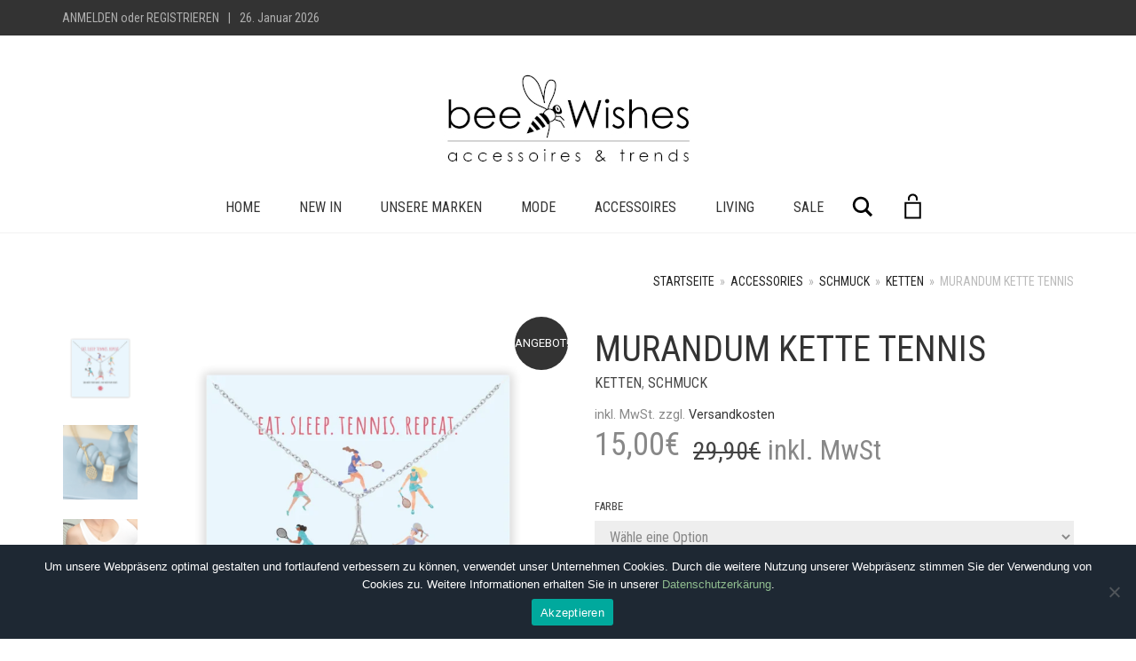

--- FILE ---
content_type: text/html; charset=UTF-8
request_url: https://beewishes.de/shop/produkt/murandum-kette-tennis/
body_size: 35265
content:
<!DOCTYPE html>
<html lang="de">
<head>
	<meta charset="UTF-8">
	<meta http-equiv="X-UA-Compatible" content="IE=edge">
	<meta name="viewport" content="width=device-width, initial-scale=1">
					<script>document.documentElement.className = document.documentElement.className + ' yes-js js_active js'</script>
			<title>Murandum Kette Tennis &#8211; beewishes</title>
<meta name='robots' content='max-image-preview:large' />
<link rel='dns-prefetch' href='//capi-automation.s3.us-east-2.amazonaws.com' />
<link rel='dns-prefetch' href='//fonts.googleapis.com' />

	<meta property="og:type" content="article"/>
	<meta property="og:title" content="Murandum Kette Tennis"/>
	<meta property="og:url" content="https://beewishes.de/shop/produkt/murandum-kette-tennis/"/>
	<meta property="og:site_name" content="beewishes"/>

			<meta property="og:description" content="316L Edelstahl Kein Verfärben, 100% Wasserfest Kettenlänge: 43 cm + 5 cm Verlängerung Anhänger: 2 cm Karte und Umschlag: 11 cm x 11 cm"/>
	
			<meta property="og:image" content="https://media.beewishes.de/9263CD45-7619-4D9A-97AF-879E05AF60CC.webp"/>
		<link itemprop="image" href="https://media.beewishes.de/9263CD45-7619-4D9A-97AF-879E05AF60CC.webp"/>

					<!--
<PageMap>
	<DataObject type="thumbnail">
		<Attribute name="src" value="https://media.beewishes.de/9263CD45-7619-4D9A-97AF-879E05AF60CC-150x150.webp"/>
		<Attribute name="width" value="150"/>
		<Attribute name="height" value="150"/>
	</DataObject>
</PageMap>
-->
		
		<script type="text/javascript">
/* <![CDATA[ */
window._wpemojiSettings = {"baseUrl":"https:\/\/s.w.org\/images\/core\/emoji\/15.0.3\/72x72\/","ext":".png","svgUrl":"https:\/\/s.w.org\/images\/core\/emoji\/15.0.3\/svg\/","svgExt":".svg","source":{"concatemoji":"https:\/\/beewishes.de\/wp-includes\/js\/wp-emoji-release.min.js"}};
/*! This file is auto-generated */
!function(i,n){var o,s,e;function c(e){try{var t={supportTests:e,timestamp:(new Date).valueOf()};sessionStorage.setItem(o,JSON.stringify(t))}catch(e){}}function p(e,t,n){e.clearRect(0,0,e.canvas.width,e.canvas.height),e.fillText(t,0,0);var t=new Uint32Array(e.getImageData(0,0,e.canvas.width,e.canvas.height).data),r=(e.clearRect(0,0,e.canvas.width,e.canvas.height),e.fillText(n,0,0),new Uint32Array(e.getImageData(0,0,e.canvas.width,e.canvas.height).data));return t.every(function(e,t){return e===r[t]})}function u(e,t,n){switch(t){case"flag":return n(e,"\ud83c\udff3\ufe0f\u200d\u26a7\ufe0f","\ud83c\udff3\ufe0f\u200b\u26a7\ufe0f")?!1:!n(e,"\ud83c\uddfa\ud83c\uddf3","\ud83c\uddfa\u200b\ud83c\uddf3")&&!n(e,"\ud83c\udff4\udb40\udc67\udb40\udc62\udb40\udc65\udb40\udc6e\udb40\udc67\udb40\udc7f","\ud83c\udff4\u200b\udb40\udc67\u200b\udb40\udc62\u200b\udb40\udc65\u200b\udb40\udc6e\u200b\udb40\udc67\u200b\udb40\udc7f");case"emoji":return!n(e,"\ud83d\udc26\u200d\u2b1b","\ud83d\udc26\u200b\u2b1b")}return!1}function f(e,t,n){var r="undefined"!=typeof WorkerGlobalScope&&self instanceof WorkerGlobalScope?new OffscreenCanvas(300,150):i.createElement("canvas"),a=r.getContext("2d",{willReadFrequently:!0}),o=(a.textBaseline="top",a.font="600 32px Arial",{});return e.forEach(function(e){o[e]=t(a,e,n)}),o}function t(e){var t=i.createElement("script");t.src=e,t.defer=!0,i.head.appendChild(t)}"undefined"!=typeof Promise&&(o="wpEmojiSettingsSupports",s=["flag","emoji"],n.supports={everything:!0,everythingExceptFlag:!0},e=new Promise(function(e){i.addEventListener("DOMContentLoaded",e,{once:!0})}),new Promise(function(t){var n=function(){try{var e=JSON.parse(sessionStorage.getItem(o));if("object"==typeof e&&"number"==typeof e.timestamp&&(new Date).valueOf()<e.timestamp+604800&&"object"==typeof e.supportTests)return e.supportTests}catch(e){}return null}();if(!n){if("undefined"!=typeof Worker&&"undefined"!=typeof OffscreenCanvas&&"undefined"!=typeof URL&&URL.createObjectURL&&"undefined"!=typeof Blob)try{var e="postMessage("+f.toString()+"("+[JSON.stringify(s),u.toString(),p.toString()].join(",")+"));",r=new Blob([e],{type:"text/javascript"}),a=new Worker(URL.createObjectURL(r),{name:"wpTestEmojiSupports"});return void(a.onmessage=function(e){c(n=e.data),a.terminate(),t(n)})}catch(e){}c(n=f(s,u,p))}t(n)}).then(function(e){for(var t in e)n.supports[t]=e[t],n.supports.everything=n.supports.everything&&n.supports[t],"flag"!==t&&(n.supports.everythingExceptFlag=n.supports.everythingExceptFlag&&n.supports[t]);n.supports.everythingExceptFlag=n.supports.everythingExceptFlag&&!n.supports.flag,n.DOMReady=!1,n.readyCallback=function(){n.DOMReady=!0}}).then(function(){return e}).then(function(){var e;n.supports.everything||(n.readyCallback(),(e=n.source||{}).concatemoji?t(e.concatemoji):e.wpemoji&&e.twemoji&&(t(e.twemoji),t(e.wpemoji)))}))}((window,document),window._wpemojiSettings);
/* ]]> */
</script>
	<style>
	.laborator-admin-bar-menu {
		position: relative !important;
		display: inline-block;
		width: 16px !important;
		height: 16px !important;
		background: url(https://beewishes.de/wp-content/themes/aurum/assets/images/laborator-icon.png) no-repeat 0px 0px !important;
		background-size: 16px !important;
		margin-right: 8px !important;
		top: 3px !important;
	}

	.rtl .laborator-admin-bar-menu {
		margin-right: 0 !important;
		margin-left: 8px !important;
	}

	#wp-admin-bar-laborator-options:hover .laborator-admin-bar-menu {
		background-position: 0 -32px !important;
	}

	.laborator-admin-bar-menu:before {
		display: none !important;
	}

	#toplevel_page_laborator_options .wp-menu-image {
		background: url(https://beewishes.de/wp-content/themes/aurum/assets/images/laborator-icon.png) no-repeat 11px 8px !important;
		background-size: 16px !important;
	}

	#toplevel_page_laborator_options .wp-menu-image:before {
		display: none;
	}

	#toplevel_page_laborator_options .wp-menu-image img {
		display: none;
	}

	#toplevel_page_laborator_options:hover .wp-menu-image, #toplevel_page_laborator_options.wp-has-current-submenu .wp-menu-image {
		background-position: 11px -24px !important;
	}
	</style>
	<link rel='stylesheet' id='pr-dhl-preferred-services-integration-css' href='https://beewishes.de/wp-content/plugins/dhl-for-woocommerce/build/style-index.css' type='text/css' media='all' />
<link rel='stylesheet' id='pr-dhl-blocks-style-css' href='https://beewishes.de/wp-content/plugins/dhl-for-woocommerce/build/style-index.css' type='text/css' media='all' />
<style id='wp-emoji-styles-inline-css' type='text/css'>

	img.wp-smiley, img.emoji {
		display: inline !important;
		border: none !important;
		box-shadow: none !important;
		height: 1em !important;
		width: 1em !important;
		margin: 0 0.07em !important;
		vertical-align: -0.1em !important;
		background: none !important;
		padding: 0 !important;
	}
</style>
<link rel='stylesheet' id='wp-block-library-css' href='https://beewishes.de/wp-includes/css/dist/block-library/style.min.css' type='text/css' media='all' />
<link rel='stylesheet' id='jquery-selectBox-css' href='https://beewishes.de/wp-content/plugins/yith-woocommerce-wishlist/assets/css/jquery.selectBox.css' type='text/css' media='all' />
<link rel='stylesheet' id='woocommerce_prettyPhoto_css-css' href='//beewishes.de/wp-content/plugins/woocommerce/assets/css/prettyPhoto.css' type='text/css' media='all' />
<link rel='stylesheet' id='yith-wcwl-main-css' href='https://beewishes.de/wp-content/plugins/yith-woocommerce-wishlist/assets/css/style.css' type='text/css' media='all' />
<style id='yith-wcwl-main-inline-css' type='text/css'>
 :root { --add-to-wishlist-icon-color: #000000; --added-to-wishlist-icon-color: #000000; --color-add-to-wishlist-background: #333333; --color-add-to-wishlist-text: #FFFFFF; --color-add-to-wishlist-border: #333333; --color-add-to-wishlist-background-hover: #333333; --color-add-to-wishlist-text-hover: #FFFFFF; --color-add-to-wishlist-border-hover: #333333; --rounded-corners-radius: 16px; --color-add-to-cart-background: #333333; --color-add-to-cart-text: #FFFFFF; --color-add-to-cart-border: #333333; --color-add-to-cart-background-hover: #4F4F4F; --color-add-to-cart-text-hover: #FFFFFF; --color-add-to-cart-border-hover: #4F4F4F; --add-to-cart-rounded-corners-radius: 16px; --color-button-style-1-background: #333333; --color-button-style-1-text: #FFFFFF; --color-button-style-1-border: #333333; --color-button-style-1-background-hover: #4F4F4F; --color-button-style-1-text-hover: #FFFFFF; --color-button-style-1-border-hover: #4F4F4F; --color-button-style-2-background: #333333; --color-button-style-2-text: #FFFFFF; --color-button-style-2-border: #333333; --color-button-style-2-background-hover: #4F4F4F; --color-button-style-2-text-hover: #FFFFFF; --color-button-style-2-border-hover: #4F4F4F; --color-wishlist-table-background: #ffffff; --color-wishlist-table-text: #6d6c6c; --color-wishlist-table-border: #cccccc; --color-headers-background: #F4F4F4; --color-share-button-color: #FFFFFF; --color-share-button-color-hover: #FFFFFF; --color-fb-button-background: #39599E; --color-fb-button-background-hover: #595A5A; --color-tw-button-background: #45AFE2; --color-tw-button-background-hover: #595A5A; --color-pr-button-background: #AB2E31; --color-pr-button-background-hover: #595A5A; --color-em-button-background: #FBB102; --color-em-button-background-hover: #595A5A; --color-wa-button-background: #00A901; --color-wa-button-background-hover: #595A5A; --feedback-duration: 3s } 
 :root { --add-to-wishlist-icon-color: #000000; --added-to-wishlist-icon-color: #000000; --color-add-to-wishlist-background: #333333; --color-add-to-wishlist-text: #FFFFFF; --color-add-to-wishlist-border: #333333; --color-add-to-wishlist-background-hover: #333333; --color-add-to-wishlist-text-hover: #FFFFFF; --color-add-to-wishlist-border-hover: #333333; --rounded-corners-radius: 16px; --color-add-to-cart-background: #333333; --color-add-to-cart-text: #FFFFFF; --color-add-to-cart-border: #333333; --color-add-to-cart-background-hover: #4F4F4F; --color-add-to-cart-text-hover: #FFFFFF; --color-add-to-cart-border-hover: #4F4F4F; --add-to-cart-rounded-corners-radius: 16px; --color-button-style-1-background: #333333; --color-button-style-1-text: #FFFFFF; --color-button-style-1-border: #333333; --color-button-style-1-background-hover: #4F4F4F; --color-button-style-1-text-hover: #FFFFFF; --color-button-style-1-border-hover: #4F4F4F; --color-button-style-2-background: #333333; --color-button-style-2-text: #FFFFFF; --color-button-style-2-border: #333333; --color-button-style-2-background-hover: #4F4F4F; --color-button-style-2-text-hover: #FFFFFF; --color-button-style-2-border-hover: #4F4F4F; --color-wishlist-table-background: #ffffff; --color-wishlist-table-text: #6d6c6c; --color-wishlist-table-border: #cccccc; --color-headers-background: #F4F4F4; --color-share-button-color: #FFFFFF; --color-share-button-color-hover: #FFFFFF; --color-fb-button-background: #39599E; --color-fb-button-background-hover: #595A5A; --color-tw-button-background: #45AFE2; --color-tw-button-background-hover: #595A5A; --color-pr-button-background: #AB2E31; --color-pr-button-background-hover: #595A5A; --color-em-button-background: #FBB102; --color-em-button-background-hover: #595A5A; --color-wa-button-background: #00A901; --color-wa-button-background-hover: #595A5A; --feedback-duration: 3s } 
</style>
<style id='classic-theme-styles-inline-css' type='text/css'>
/*! This file is auto-generated */
.wp-block-button__link{color:#fff;background-color:#32373c;border-radius:9999px;box-shadow:none;text-decoration:none;padding:calc(.667em + 2px) calc(1.333em + 2px);font-size:1.125em}.wp-block-file__button{background:#32373c;color:#fff;text-decoration:none}
</style>
<style id='global-styles-inline-css' type='text/css'>
:root{--wp--preset--aspect-ratio--square: 1;--wp--preset--aspect-ratio--4-3: 4/3;--wp--preset--aspect-ratio--3-4: 3/4;--wp--preset--aspect-ratio--3-2: 3/2;--wp--preset--aspect-ratio--2-3: 2/3;--wp--preset--aspect-ratio--16-9: 16/9;--wp--preset--aspect-ratio--9-16: 9/16;--wp--preset--color--black: #000000;--wp--preset--color--cyan-bluish-gray: #abb8c3;--wp--preset--color--white: #ffffff;--wp--preset--color--pale-pink: #f78da7;--wp--preset--color--vivid-red: #cf2e2e;--wp--preset--color--luminous-vivid-orange: #ff6900;--wp--preset--color--luminous-vivid-amber: #fcb900;--wp--preset--color--light-green-cyan: #7bdcb5;--wp--preset--color--vivid-green-cyan: #00d084;--wp--preset--color--pale-cyan-blue: #8ed1fc;--wp--preset--color--vivid-cyan-blue: #0693e3;--wp--preset--color--vivid-purple: #9b51e0;--wp--preset--gradient--vivid-cyan-blue-to-vivid-purple: linear-gradient(135deg,rgba(6,147,227,1) 0%,rgb(155,81,224) 100%);--wp--preset--gradient--light-green-cyan-to-vivid-green-cyan: linear-gradient(135deg,rgb(122,220,180) 0%,rgb(0,208,130) 100%);--wp--preset--gradient--luminous-vivid-amber-to-luminous-vivid-orange: linear-gradient(135deg,rgba(252,185,0,1) 0%,rgba(255,105,0,1) 100%);--wp--preset--gradient--luminous-vivid-orange-to-vivid-red: linear-gradient(135deg,rgba(255,105,0,1) 0%,rgb(207,46,46) 100%);--wp--preset--gradient--very-light-gray-to-cyan-bluish-gray: linear-gradient(135deg,rgb(238,238,238) 0%,rgb(169,184,195) 100%);--wp--preset--gradient--cool-to-warm-spectrum: linear-gradient(135deg,rgb(74,234,220) 0%,rgb(151,120,209) 20%,rgb(207,42,186) 40%,rgb(238,44,130) 60%,rgb(251,105,98) 80%,rgb(254,248,76) 100%);--wp--preset--gradient--blush-light-purple: linear-gradient(135deg,rgb(255,206,236) 0%,rgb(152,150,240) 100%);--wp--preset--gradient--blush-bordeaux: linear-gradient(135deg,rgb(254,205,165) 0%,rgb(254,45,45) 50%,rgb(107,0,62) 100%);--wp--preset--gradient--luminous-dusk: linear-gradient(135deg,rgb(255,203,112) 0%,rgb(199,81,192) 50%,rgb(65,88,208) 100%);--wp--preset--gradient--pale-ocean: linear-gradient(135deg,rgb(255,245,203) 0%,rgb(182,227,212) 50%,rgb(51,167,181) 100%);--wp--preset--gradient--electric-grass: linear-gradient(135deg,rgb(202,248,128) 0%,rgb(113,206,126) 100%);--wp--preset--gradient--midnight: linear-gradient(135deg,rgb(2,3,129) 0%,rgb(40,116,252) 100%);--wp--preset--font-size--small: 13px;--wp--preset--font-size--medium: 20px;--wp--preset--font-size--large: 36px;--wp--preset--font-size--x-large: 42px;--wp--preset--font-family--inter: "Inter", sans-serif;--wp--preset--font-family--cardo: Cardo;--wp--preset--spacing--20: 0.44rem;--wp--preset--spacing--30: 0.67rem;--wp--preset--spacing--40: 1rem;--wp--preset--spacing--50: 1.5rem;--wp--preset--spacing--60: 2.25rem;--wp--preset--spacing--70: 3.38rem;--wp--preset--spacing--80: 5.06rem;--wp--preset--shadow--natural: 6px 6px 9px rgba(0, 0, 0, 0.2);--wp--preset--shadow--deep: 12px 12px 50px rgba(0, 0, 0, 0.4);--wp--preset--shadow--sharp: 6px 6px 0px rgba(0, 0, 0, 0.2);--wp--preset--shadow--outlined: 6px 6px 0px -3px rgba(255, 255, 255, 1), 6px 6px rgba(0, 0, 0, 1);--wp--preset--shadow--crisp: 6px 6px 0px rgba(0, 0, 0, 1);}:where(.is-layout-flex){gap: 0.5em;}:where(.is-layout-grid){gap: 0.5em;}body .is-layout-flex{display: flex;}.is-layout-flex{flex-wrap: wrap;align-items: center;}.is-layout-flex > :is(*, div){margin: 0;}body .is-layout-grid{display: grid;}.is-layout-grid > :is(*, div){margin: 0;}:where(.wp-block-columns.is-layout-flex){gap: 2em;}:where(.wp-block-columns.is-layout-grid){gap: 2em;}:where(.wp-block-post-template.is-layout-flex){gap: 1.25em;}:where(.wp-block-post-template.is-layout-grid){gap: 1.25em;}.has-black-color{color: var(--wp--preset--color--black) !important;}.has-cyan-bluish-gray-color{color: var(--wp--preset--color--cyan-bluish-gray) !important;}.has-white-color{color: var(--wp--preset--color--white) !important;}.has-pale-pink-color{color: var(--wp--preset--color--pale-pink) !important;}.has-vivid-red-color{color: var(--wp--preset--color--vivid-red) !important;}.has-luminous-vivid-orange-color{color: var(--wp--preset--color--luminous-vivid-orange) !important;}.has-luminous-vivid-amber-color{color: var(--wp--preset--color--luminous-vivid-amber) !important;}.has-light-green-cyan-color{color: var(--wp--preset--color--light-green-cyan) !important;}.has-vivid-green-cyan-color{color: var(--wp--preset--color--vivid-green-cyan) !important;}.has-pale-cyan-blue-color{color: var(--wp--preset--color--pale-cyan-blue) !important;}.has-vivid-cyan-blue-color{color: var(--wp--preset--color--vivid-cyan-blue) !important;}.has-vivid-purple-color{color: var(--wp--preset--color--vivid-purple) !important;}.has-black-background-color{background-color: var(--wp--preset--color--black) !important;}.has-cyan-bluish-gray-background-color{background-color: var(--wp--preset--color--cyan-bluish-gray) !important;}.has-white-background-color{background-color: var(--wp--preset--color--white) !important;}.has-pale-pink-background-color{background-color: var(--wp--preset--color--pale-pink) !important;}.has-vivid-red-background-color{background-color: var(--wp--preset--color--vivid-red) !important;}.has-luminous-vivid-orange-background-color{background-color: var(--wp--preset--color--luminous-vivid-orange) !important;}.has-luminous-vivid-amber-background-color{background-color: var(--wp--preset--color--luminous-vivid-amber) !important;}.has-light-green-cyan-background-color{background-color: var(--wp--preset--color--light-green-cyan) !important;}.has-vivid-green-cyan-background-color{background-color: var(--wp--preset--color--vivid-green-cyan) !important;}.has-pale-cyan-blue-background-color{background-color: var(--wp--preset--color--pale-cyan-blue) !important;}.has-vivid-cyan-blue-background-color{background-color: var(--wp--preset--color--vivid-cyan-blue) !important;}.has-vivid-purple-background-color{background-color: var(--wp--preset--color--vivid-purple) !important;}.has-black-border-color{border-color: var(--wp--preset--color--black) !important;}.has-cyan-bluish-gray-border-color{border-color: var(--wp--preset--color--cyan-bluish-gray) !important;}.has-white-border-color{border-color: var(--wp--preset--color--white) !important;}.has-pale-pink-border-color{border-color: var(--wp--preset--color--pale-pink) !important;}.has-vivid-red-border-color{border-color: var(--wp--preset--color--vivid-red) !important;}.has-luminous-vivid-orange-border-color{border-color: var(--wp--preset--color--luminous-vivid-orange) !important;}.has-luminous-vivid-amber-border-color{border-color: var(--wp--preset--color--luminous-vivid-amber) !important;}.has-light-green-cyan-border-color{border-color: var(--wp--preset--color--light-green-cyan) !important;}.has-vivid-green-cyan-border-color{border-color: var(--wp--preset--color--vivid-green-cyan) !important;}.has-pale-cyan-blue-border-color{border-color: var(--wp--preset--color--pale-cyan-blue) !important;}.has-vivid-cyan-blue-border-color{border-color: var(--wp--preset--color--vivid-cyan-blue) !important;}.has-vivid-purple-border-color{border-color: var(--wp--preset--color--vivid-purple) !important;}.has-vivid-cyan-blue-to-vivid-purple-gradient-background{background: var(--wp--preset--gradient--vivid-cyan-blue-to-vivid-purple) !important;}.has-light-green-cyan-to-vivid-green-cyan-gradient-background{background: var(--wp--preset--gradient--light-green-cyan-to-vivid-green-cyan) !important;}.has-luminous-vivid-amber-to-luminous-vivid-orange-gradient-background{background: var(--wp--preset--gradient--luminous-vivid-amber-to-luminous-vivid-orange) !important;}.has-luminous-vivid-orange-to-vivid-red-gradient-background{background: var(--wp--preset--gradient--luminous-vivid-orange-to-vivid-red) !important;}.has-very-light-gray-to-cyan-bluish-gray-gradient-background{background: var(--wp--preset--gradient--very-light-gray-to-cyan-bluish-gray) !important;}.has-cool-to-warm-spectrum-gradient-background{background: var(--wp--preset--gradient--cool-to-warm-spectrum) !important;}.has-blush-light-purple-gradient-background{background: var(--wp--preset--gradient--blush-light-purple) !important;}.has-blush-bordeaux-gradient-background{background: var(--wp--preset--gradient--blush-bordeaux) !important;}.has-luminous-dusk-gradient-background{background: var(--wp--preset--gradient--luminous-dusk) !important;}.has-pale-ocean-gradient-background{background: var(--wp--preset--gradient--pale-ocean) !important;}.has-electric-grass-gradient-background{background: var(--wp--preset--gradient--electric-grass) !important;}.has-midnight-gradient-background{background: var(--wp--preset--gradient--midnight) !important;}.has-small-font-size{font-size: var(--wp--preset--font-size--small) !important;}.has-medium-font-size{font-size: var(--wp--preset--font-size--medium) !important;}.has-large-font-size{font-size: var(--wp--preset--font-size--large) !important;}.has-x-large-font-size{font-size: var(--wp--preset--font-size--x-large) !important;}
:where(.wp-block-post-template.is-layout-flex){gap: 1.25em;}:where(.wp-block-post-template.is-layout-grid){gap: 1.25em;}
:where(.wp-block-columns.is-layout-flex){gap: 2em;}:where(.wp-block-columns.is-layout-grid){gap: 2em;}
:root :where(.wp-block-pullquote){font-size: 1.5em;line-height: 1.6;}
</style>
<link rel='stylesheet' id='cookie-notice-front-css' href='https://beewishes.de/wp-content/plugins/cookie-notice/css/front.min.css' type='text/css' media='all' />
<link rel='stylesheet' id='photoswipe-css' href='https://beewishes.de/wp-content/plugins/woocommerce/assets/css/photoswipe/photoswipe.min.css' type='text/css' media='all' />
<link rel='stylesheet' id='photoswipe-default-skin-css' href='https://beewishes.de/wp-content/plugins/woocommerce/assets/css/photoswipe/default-skin/default-skin.min.css' type='text/css' media='all' />
<style id='woocommerce-inline-inline-css' type='text/css'>
.woocommerce form .form-row .required { visibility: visible; }
</style>
<link rel='stylesheet' id='icons-fontawesome-css' href='https://beewishes.de/wp-content/themes/aurum/assets/css/fonts/font-awesome/css/font-awesome.min.css' type='text/css' media='all' />
<link rel='stylesheet' id='icons-aurum-css' href='https://beewishes.de/wp-content/themes/aurum/assets/css/fonts/aurum-icons/font-icons.css' type='text/css' media='all' />
<link rel='stylesheet' id='bootstrap-css' href='https://beewishes.de/wp-content/themes/aurum/assets/css/bootstrap.css' type='text/css' media='all' />
<link rel='stylesheet' id='aurum-main-css' href='https://beewishes.de/wp-content/themes/aurum/assets/css/aurum.css' type='text/css' media='all' />
<link rel='stylesheet' id='custom-skin-css' href='https://beewishes.de/wp-content/themes/aurum-child/custom-skin.css' type='text/css' media='all' />
<link rel='stylesheet' id='primary-font-css' href='https://fonts.googleapis.com/css?family=Roboto%3A300italic%2C400italic%2C700italic%2C300%2C400%2C700&#038;ver=6.6.4' type='text/css' media='all' />
<link rel='stylesheet' id='heading-font-css' href='https://fonts.googleapis.com/css?family=Roboto+Condensed%3A300italic%2C400italic%2C700italic%2C300%2C400%2C700&#038;ver=6.6.4' type='text/css' media='all' />
<link rel='stylesheet' id='woocommerce-gzd-layout-css' href='https://beewishes.de/wp-content/plugins/woocommerce-germanized/build/static/layout-styles.css' type='text/css' media='all' />
<style id='woocommerce-gzd-layout-inline-css' type='text/css'>
.woocommerce-checkout .shop_table { background-color: #eeeeee; } .product p.deposit-packaging-type { font-size: 1.25em !important; } p.woocommerce-shipping-destination { display: none; }
                .wc-gzd-nutri-score-value-a {
                    background: url(https://beewishes.de/wp-content/plugins/woocommerce-germanized/assets/images/nutri-score-a.svg) no-repeat;
                }
                .wc-gzd-nutri-score-value-b {
                    background: url(https://beewishes.de/wp-content/plugins/woocommerce-germanized/assets/images/nutri-score-b.svg) no-repeat;
                }
                .wc-gzd-nutri-score-value-c {
                    background: url(https://beewishes.de/wp-content/plugins/woocommerce-germanized/assets/images/nutri-score-c.svg) no-repeat;
                }
                .wc-gzd-nutri-score-value-d {
                    background: url(https://beewishes.de/wp-content/plugins/woocommerce-germanized/assets/images/nutri-score-d.svg) no-repeat;
                }
                .wc-gzd-nutri-score-value-e {
                    background: url(https://beewishes.de/wp-content/plugins/woocommerce-germanized/assets/images/nutri-score-e.svg) no-repeat;
                }
            
</style>
<link rel='stylesheet' id='aurum-child-css' href='https://beewishes.de/wp-content/themes/aurum-child/style.css' type='text/css' media='all' />
	<script type="text/javascript">
		var ajaxurl = ajaxurl || 'https://beewishes.de/wp-admin/admin-ajax.php';
	</script>
	<script type="text/javascript" src="https://beewishes.de/wp-includes/js/jquery/jquery.min.js" id="jquery-core-js"></script>
<script type="text/javascript" src="https://beewishes.de/wp-includes/js/jquery/jquery-migrate.min.js" id="jquery-migrate-js"></script>
<script type="text/javascript" id="cookie-notice-front-js-before">
/* <![CDATA[ */
var cnArgs = {"ajaxUrl":"https:\/\/beewishes.de\/wp-admin\/admin-ajax.php","nonce":"a3b4a7409f","hideEffect":"fade","position":"bottom","onScroll":false,"onScrollOffset":100,"onClick":false,"cookieName":"cookie_notice_accepted","cookieTime":15811200,"cookieTimeRejected":7862400,"globalCookie":false,"redirection":false,"cache":false,"revokeCookies":false,"revokeCookiesOpt":"automatic"};
/* ]]> */
</script>
<script type="text/javascript" src="https://beewishes.de/wp-content/plugins/cookie-notice/js/front.min.js" id="cookie-notice-front-js"></script>
<script type="text/javascript" src="https://beewishes.de/wp-content/plugins/woocommerce/assets/js/jquery-blockui/jquery.blockUI.min.js" id="jquery-blockui-js" data-wp-strategy="defer"></script>
<script type="text/javascript" id="wc-add-to-cart-js-extra">
/* <![CDATA[ */
var wc_add_to_cart_params = {"ajax_url":"\/wp-admin\/admin-ajax.php","wc_ajax_url":"\/?wc-ajax=%%endpoint%%","i18n_view_cart":"Warenkorb anzeigen","cart_url":"https:\/\/beewishes.de\/warenkorb\/","is_cart":"","cart_redirect_after_add":"no"};
/* ]]> */
</script>
<script type="text/javascript" src="https://beewishes.de/wp-content/plugins/woocommerce/assets/js/frontend/add-to-cart.min.js" id="wc-add-to-cart-js" data-wp-strategy="defer"></script>
<script type="text/javascript" src="https://beewishes.de/wp-content/plugins/woocommerce/assets/js/zoom/jquery.zoom.min.js" id="zoom-js" defer="defer" data-wp-strategy="defer"></script>
<script type="text/javascript" src="https://beewishes.de/wp-content/plugins/woocommerce/assets/js/flexslider/jquery.flexslider.min.js" id="flexslider-js" defer="defer" data-wp-strategy="defer"></script>
<script type="text/javascript" src="https://beewishes.de/wp-content/plugins/woocommerce/assets/js/photoswipe/photoswipe.min.js" id="photoswipe-js" defer="defer" data-wp-strategy="defer"></script>
<script type="text/javascript" src="https://beewishes.de/wp-content/plugins/woocommerce/assets/js/photoswipe/photoswipe-ui-default.min.js" id="photoswipe-ui-default-js" defer="defer" data-wp-strategy="defer"></script>
<script type="text/javascript" id="wc-single-product-js-extra">
/* <![CDATA[ */
var wc_single_product_params = {"i18n_required_rating_text":"Bitte w\u00e4hle eine Bewertung","i18n_product_gallery_trigger_text":"Bildergalerie im Vollbildmodus anzeigen","review_rating_required":"yes","flexslider":{"rtl":false,"animation":"slide","smoothHeight":true,"directionNav":false,"controlNav":"thumbnails","slideshow":false,"animationSpeed":500,"animationLoop":false,"allowOneSlide":false},"zoom_enabled":"1","zoom_options":[],"photoswipe_enabled":"1","photoswipe_options":{"shareEl":false,"closeOnScroll":false,"history":false,"hideAnimationDuration":0,"showAnimationDuration":0},"flexslider_enabled":"1"};
/* ]]> */
</script>
<script type="text/javascript" src="https://beewishes.de/wp-content/plugins/woocommerce/assets/js/frontend/single-product.min.js" id="wc-single-product-js" defer="defer" data-wp-strategy="defer"></script>
<script type="text/javascript" src="https://beewishes.de/wp-content/plugins/woocommerce/assets/js/js-cookie/js.cookie.min.js" id="js-cookie-js" defer="defer" data-wp-strategy="defer"></script>
<script type="text/javascript" id="woocommerce-js-extra">
/* <![CDATA[ */
var woocommerce_params = {"ajax_url":"\/wp-admin\/admin-ajax.php","wc_ajax_url":"\/?wc-ajax=%%endpoint%%"};
/* ]]> */
</script>
<script type="text/javascript" src="https://beewishes.de/wp-content/plugins/woocommerce/assets/js/frontend/woocommerce.min.js" id="woocommerce-js" defer="defer" data-wp-strategy="defer"></script>
<script type="text/javascript" src="https://beewishes.de/wp-content/plugins/js_composer/assets/js/vendors/woocommerce-add-to-cart.js" id="vc_woocommerce-add-to-cart-js-js"></script>
<script type="text/javascript" id="wc-gzd-unit-price-observer-queue-js-extra">
/* <![CDATA[ */
var wc_gzd_unit_price_observer_queue_params = {"ajax_url":"\/wp-admin\/admin-ajax.php","wc_ajax_url":"\/?wc-ajax=%%endpoint%%","refresh_unit_price_nonce":"7200d9fde1"};
/* ]]> */
</script>
<script type="text/javascript" src="https://beewishes.de/wp-content/plugins/woocommerce-germanized/build/static/unit-price-observer-queue.js" id="wc-gzd-unit-price-observer-queue-js" defer="defer" data-wp-strategy="defer"></script>
<script type="text/javascript" src="https://beewishes.de/wp-content/plugins/woocommerce/assets/js/accounting/accounting.min.js" id="wc-accounting-js"></script>
<script type="text/javascript" id="wc-gzd-unit-price-observer-js-extra">
/* <![CDATA[ */
var wc_gzd_unit_price_observer_params = {"wrapper":".product","price_selector":{"p.price":{"is_total_price":false,"is_primary_selector":true,"quantity_selector":""}},"replace_price":"1","product_id":"4450","price_decimal_sep":",","price_thousand_sep":".","qty_selector":"input.quantity, input.qty","refresh_on_load":""};
/* ]]> */
</script>
<script type="text/javascript" src="https://beewishes.de/wp-content/plugins/woocommerce-germanized/build/static/unit-price-observer.js" id="wc-gzd-unit-price-observer-js" defer="defer" data-wp-strategy="defer"></script>
<script></script><link rel="canonical" href="https://beewishes.de/shop/produkt/murandum-kette-tennis/" />
		<!-- Favicons -->
					<link rel="shortcut icon" href="//media.beewishes.de/favicon.png">
							<link rel="apple-touch-icon" href="//media.beewishes.de/apple_touch_icon.png">
			<link rel="apple-touch-icon" sizes="180x180" href="//media.beewishes.de/apple_touch_icon.png">
						<style>
			h1, h2, h3, h4, h5, h6,
			.up,
			.to-uppercase,
			.breadcrumb,
			.tooltip-inner,
			.header-menu .lab-mini-cart .cart_list li .product-details a span,
			.header-menu .lab-mini-cart .cart_list li .product-details .quantity,
			.header-menu .lab-mini-cart .total,
			header.site-header ul.nav li a,
			header.site-header div.nav > ul li a,
			header.mobile-menu div.mobile-menu > ul li,
			header.mobile-menu ul.mobile-menu li,
			.chosen-container .chosen-results li,
			.search .search-results-list .search-results li .post-details .meta,
			.sidebar .sidebar-entry.widget_shopping_cart .total strong,
			.top-menu--cart-totals,
			.top-menu--link,
			.top-menu--widget-current-date,
			.top-menu--widget-menu .menu li,
			.top-menu--widget-wpml-currency-switcher .wcml-dropdown,
			.top-menu--widget-wpml-language-switcher .wpml-ls-legacy-list-horizontal li a,
			.sidebar .sidebar-entry ul li,
			#yith-wcwl-popup-message,
			.shop-empty-cart-page .cart-empty-title p a,
			.header-menu .lab-mini-cart .cart_list li.empty,
			.search .search-header .tabs a,
			.banner .button_outer .button_inner .banner-content strong,
			.banner .button_outer .button_inner .banner-content span,
			.sidebar .sidebar-entry ul li,
			.page-container .wpb_content_element.lab_wpb_testimonials .testimonials-inner .testimonial-entry .testimonial-blockquote cite,
			.woocommerce #place_order,
			.woocommerce .coupon-form .coupon .woocommerce-error,
			.woocommerce .coupon-form .coupon .woocommerce-info,
			.woocommerce .coupon-form .coupon .woocommerce-message,
			.woocommerce .cross-sells .product-item .product-link .button,
			.woocommerce .products .product .item-info a[data-product_id].is-textual,
			.woocommerce .single-product .product-type-external .cart .single_add_to_cart_button,
			.woocommerce .summary form.cart .button,
			.woocommerce .woocommerce-cart-form table.wishlist_table tbody tr td.product-add-to-cart .button,
			.woocommerce .woocommerce-cart-form table.wishlist_table thead tr td.product-add-to-cart .button,
			.woocommerce .woocommerce-cart-form table.wishlist_table thead tr th,
			.woocommerce .woocommerce-order-details .order-again .button,
			.woocommerce-breadcrumb,
			.woocommerce .icon-button .title,
			.woocommerce .woocommerce-cart-form .shop_table td .name,
			.woocommerce .shop_attributes td,
			.woocommerce .shop_attributes th,
			.woocommerce .summary form.cart .variations .label,
			.woocommerce .summary form.cart .reset_variations,
			.woocommerce .woocommerce-cart-form .shop_table th,
			.woocommerce #order_review .shop_table tr td,
			.woocommerce #order_review .shop_table tr th,
			.woocommerce .cart_totals .shop_table tr td,
			.woocommerce .cart_totals .shop_table tr th,
			.woocommerce .woocommerce-MyAccount-links {
				text-transform: uppercase;
			}
		</style>
		<style id="theme-custom-css">
body {}.page-container .wpb_content_element.lab_wpb_image_banner .banner-text-content strong {font-weight: bolder; !important}
</style>	<noscript><style>.woocommerce-product-gallery{ opacity: 1 !important; }</style></noscript>
	<style type="text/css">.recentcomments a{display:inline !important;padding:0 !important;margin:0 !important;}</style>			<script  type="text/javascript">
				!function(f,b,e,v,n,t,s){if(f.fbq)return;n=f.fbq=function(){n.callMethod?
					n.callMethod.apply(n,arguments):n.queue.push(arguments)};if(!f._fbq)f._fbq=n;
					n.push=n;n.loaded=!0;n.version='2.0';n.queue=[];t=b.createElement(e);t.async=!0;
					t.src=v;s=b.getElementsByTagName(e)[0];s.parentNode.insertBefore(t,s)}(window,
					document,'script','https://connect.facebook.net/en_US/fbevents.js');
			</script>
			<!-- WooCommerce Facebook Integration Begin -->
			<script  type="text/javascript">

				fbq('init', '566186977921851', {}, {
    "agent": "woocommerce_0-9.5.2-3.5.15"
});

				document.addEventListener( 'DOMContentLoaded', function() {
					// Insert placeholder for events injected when a product is added to the cart through AJAX.
					document.body.insertAdjacentHTML( 'beforeend', '<div class=\"wc-facebook-pixel-event-placeholder\"></div>' );
				}, false );

			</script>
			<!-- WooCommerce Facebook Integration End -->
			<meta name="generator" content="Powered by WPBakery Page Builder - drag and drop page builder for WordPress."/>
<style id='wp-fonts-local' type='text/css'>
@font-face{font-family:Inter;font-style:normal;font-weight:300 900;font-display:fallback;src:url('https://beewishes.de/wp-content/plugins/woocommerce/assets/fonts/Inter-VariableFont_slnt,wght.woff2') format('woff2');font-stretch:normal;}
@font-face{font-family:Cardo;font-style:normal;font-weight:400;font-display:fallback;src:url('https://beewishes.de/wp-content/plugins/woocommerce/assets/fonts/cardo_normal_400.woff2') format('woff2');}
</style>
		<style type="text/css" id="wp-custom-css">
			::selection {
    background-color: #333333;
	  color: #888;
}		</style>
		<noscript><style> .wpb_animate_when_almost_visible { opacity: 1; }</style></noscript></head>
	<body class="product-template-default single single-product postid-4450 theme-aurum cookies-not-set woocommerce woocommerce-page woocommerce-no-js single-post-lightbox-on wpb-js-composer js-comp-ver-8.1 vc_responsive">
		
		<header class="site-header header-type-4 sticky">

	<div class="top-menu top-menu--dark">
	
	<div class="container">
		
		<div class="row">
		
						<div class="col">
				
				<div class="top-menu--widget top-menu--widget-account-links-and-date"><a href="https://beewishes.de/konto/" class="top-menu--link">Anmelden</a> oder <a href="https://beewishes.de/konto/" class="top-menu--link">Registrieren</a><span class="top-menu--separator">|</span><span class="top-menu--date">26. Januar 2026</span></div>				
			</div>
						
						
		</div>
		
	</div>
	
</div>
	<div class="container">
		<div class="row">
			<div class="col-sm-12">

				<div class="header-menu logo-is-centered menu-is-centered-also">

					<div class="logo">

	<a href="https://beewishes.de">
			<style>
			.logo-dimensions {
				min-width: 300px;
				width: 300px;
			}
		</style>
		<img src="//media.beewishes.de/logo_header.jpg" class="logo-dimensions normal-logo" id="site-logo" alt="beewishes" width="300"
							  />

				</a>
	
		<style>
	@media screen and (max-width: 768px) {
		.logo-dimensions {
			min-width: 150px !important;
			width: 150px !important;
		}
	}
	</style>
	
</div>

					
				</div>

			</div>
		</div>
	</div>

		<div class="full-menu menu-centered">
		<div class="container">
			<div class="row">
				<div class="col-sm-12">
					<div class="menu-container">
											<div class="logo">

	<a href="https://beewishes.de">
			<style>
			.logo-dimensions {
				min-width: 300px;
				width: 300px;
			}
		</style>
		<img src="//media.beewishes.de/logo_header.jpg" class="logo-dimensions normal-logo" id="site-logo" alt="beewishes" width="300"
							  />

				</a>
	
		<style>
	@media screen and (max-width: 768px) {
		.logo-dimensions {
			min-width: 150px !important;
			width: 150px !important;
		}
	}
	</style>
	
</div>
					
					<nav class="main-menu" role="navigation">
	<ul id="menu-header" class="nav"><li id="menu-item-2055" class="menu-item menu-item-type-post_type menu-item-object-page menu-item-home menu-item-2055"><a href="https://beewishes.de/">Home</a></li>
<li id="menu-item-2002" class="menu-item menu-item-type-post_type menu-item-object-page menu-item-2002"><a href="https://beewishes.de/new-in/">NEW IN</a></li>
<li id="menu-item-5181" class="menu-item menu-item-type-taxonomy menu-item-object-product_cat menu-item-has-children menu-item-5181"><a href="https://beewishes.de/shop/kategorie/brands/">Unsere Marken</a>
<ul class="sub-menu">
	<li id="menu-item-5184" class="menu-item menu-item-type-taxonomy menu-item-object-product_cat menu-item-5184"><a href="https://beewishes.de/shop/kategorie/brands/handedby/">HandedBy</a></li>
	<li id="menu-item-5182" class="menu-item menu-item-type-taxonomy menu-item-object-product_cat menu-item-5182"><a href="https://beewishes.de/shop/kategorie/brands/knitfactory/">Knit Factory</a></li>
	<li id="menu-item-5185" class="menu-item menu-item-type-taxonomy menu-item-object-product_cat menu-item-5185"><a href="https://beewishes.de/shop/kategorie/brands/tantarainwear/">Tantä Rainwear</a></li>
	<li id="menu-item-5183" class="menu-item menu-item-type-taxonomy menu-item-object-product_cat menu-item-5183"><a href="https://beewishes.de/shop/kategorie/brands/withblack/">WithBlack</a></li>
	<li id="menu-item-5186" class="menu-item menu-item-type-taxonomy menu-item-object-product_cat menu-item-5186"><a href="https://beewishes.de/shop/kategorie/brands/woden/">Woden</a></li>
</ul>
</li>
<li id="menu-item-1972" class="menu-item menu-item-type-taxonomy menu-item-object-product_cat menu-item-has-children menu-item-1972"><a href="https://beewishes.de/shop/kategorie/mode/">Mode</a>
<ul class="sub-menu">
	<li id="menu-item-4752" class="menu-item menu-item-type-taxonomy menu-item-object-product_cat menu-item-4752"><a href="https://beewishes.de/shop/kategorie/mode/jacken/">Jacken</a></li>
	<li id="menu-item-1973" class="menu-item menu-item-type-taxonomy menu-item-object-product_cat menu-item-1973"><a href="https://beewishes.de/shop/kategorie/mode/pullover/">Pullover</a></li>
	<li id="menu-item-4334" class="menu-item menu-item-type-taxonomy menu-item-object-product_cat menu-item-4334"><a href="https://beewishes.de/shop/kategorie/mode/schuhe/">Schuhe</a></li>
	<li id="menu-item-1977" class="menu-item menu-item-type-taxonomy menu-item-object-product_cat menu-item-1977"><a href="https://beewishes.de/shop/kategorie/mode/shirts/">Shirts</a></li>
	<li id="menu-item-1978" class="menu-item menu-item-type-taxonomy menu-item-object-product_cat menu-item-1978"><a href="https://beewishes.de/shop/kategorie/mode/strickjacken/">Strickjacken</a></li>
</ul>
</li>
<li id="menu-item-4098" class="menu-item menu-item-type-taxonomy menu-item-object-product_cat current-product-ancestor menu-item-has-children menu-item-4098"><a href="https://beewishes.de/shop/kategorie/accessories/">Accessoires</a>
<ul class="sub-menu">
	<li id="menu-item-1976" class="menu-item menu-item-type-taxonomy menu-item-object-product_cat menu-item-1976"><a href="https://beewishes.de/shop/kategorie/accessories/dreieckstuecher/">Dreieckstücher</a></li>
	<li id="menu-item-4101" class="menu-item menu-item-type-taxonomy menu-item-object-product_cat menu-item-4101"><a href="https://beewishes.de/shop/kategorie/accessories/muetzenundhandschuhe/">Mützen/ Handschuhe</a></li>
	<li id="menu-item-4799" class="menu-item menu-item-type-taxonomy menu-item-object-product_cat menu-item-4799"><a href="https://beewishes.de/shop/kategorie/accessories/haarschmuck/">Haarschmuck</a></li>
	<li id="menu-item-1931" class="menu-item menu-item-type-taxonomy menu-item-object-product_cat current-product-ancestor current-menu-parent current-product-parent menu-item-has-children menu-item-1931"><a href="https://beewishes.de/shop/kategorie/accessories/schmuck/">Schmuck</a>
	<ul class="sub-menu">
		<li id="menu-item-1980" class="menu-item menu-item-type-taxonomy menu-item-object-product_cat menu-item-1980"><a href="https://beewishes.de/shop/kategorie/accessories/schmuck/armbaender/">Armbänder</a></li>
		<li id="menu-item-1932" class="menu-item menu-item-type-taxonomy menu-item-object-product_cat current-product-ancestor current-menu-parent current-product-parent menu-item-1932"><a href="https://beewishes.de/shop/kategorie/accessories/schmuck/ketten/">Ketten</a></li>
		<li id="menu-item-1981" class="menu-item menu-item-type-taxonomy menu-item-object-product_cat menu-item-1981"><a href="https://beewishes.de/shop/kategorie/accessories/schmuck/ohrringe/">Ohrringe</a></li>
	</ul>
</li>
	<li id="menu-item-1983" class="menu-item menu-item-type-taxonomy menu-item-object-product_cat menu-item-has-children menu-item-1983"><a href="https://beewishes.de/shop/kategorie/accessories/taschenundkoerbe/">Taschen/ Körbe</a>
	<ul class="sub-menu">
		<li id="menu-item-1985" class="menu-item menu-item-type-taxonomy menu-item-object-product_cat menu-item-1985"><a href="https://beewishes.de/shop/kategorie/accessories/taschenundkoerbe/geldbeutel/">Geldbeutel</a></li>
		<li id="menu-item-2225" class="menu-item menu-item-type-taxonomy menu-item-object-product_cat menu-item-2225"><a href="https://beewishes.de/shop/kategorie/accessories/taschenundkoerbe/koerbe/">Körbe</a></li>
		<li id="menu-item-1984" class="menu-item menu-item-type-taxonomy menu-item-object-product_cat menu-item-1984"><a href="https://beewishes.de/shop/kategorie/accessories/taschenundkoerbe/taschen-taschenundguertel/">Taschen</a></li>
	</ul>
</li>
	<li id="menu-item-4116" class="menu-item menu-item-type-taxonomy menu-item-object-product_cat menu-item-4116"><a href="https://beewishes.de/shop/kategorie/accessories/tuecherundschals/">Tücher/ Schals</a></li>
</ul>
</li>
<li id="menu-item-3554" class="menu-item menu-item-type-taxonomy menu-item-object-product_cat menu-item-has-children menu-item-3554"><a href="https://beewishes.de/shop/kategorie/living/">Living</a>
<ul class="sub-menu">
	<li id="menu-item-3823" class="menu-item menu-item-type-taxonomy menu-item-object-product_cat menu-item-3823"><a href="https://beewishes.de/shop/kategorie/living/kerzen/">Kerzen</a></li>
	<li id="menu-item-1989" class="menu-item menu-item-type-taxonomy menu-item-object-product_cat menu-item-1989"><a href="https://beewishes.de/shop/kategorie/living/seifenundduefte/">Seifen/Düfte</a></li>
</ul>
</li>
<li id="menu-item-2486" class="menu-item menu-item-type-post_type menu-item-object-page menu-item-2486"><a href="https://beewishes.de/sale/">Sale</a></li>
</ul>	
	
		<div class="header-menu centered-menu-header-links">
		<div class="header-links">

	<ul class="header-widgets">
				<li>

			<form action="https://beewishes.de" method="get" class="search-form" enctype="application/x-www-form-urlencoded">

				<div class="search-input-env">
					<input type="text" class="form-control search-input" name="s" placeholder="Suche..." value="">
				</div>
				
				
				<a href="#" class="search-btn">
					<svg version="1.1" xmlns="http://www.w3.org/2000/svg" x="0px" y="0px"

	 width="24px" height="24px" viewBox="0 0 512 512" enable-background="new 0 0 512 512" xml:space="preserve">

<path id="search-svg" d="M460.355,421.59L353.844,315.078c20.041-27.553,31.885-61.437,31.885-98.037

	C385.729,124.934,310.793,50,218.686,50C126.58,50,51.645,124.934,51.645,217.041c0,92.106,74.936,167.041,167.041,167.041

	c34.912,0,67.352-10.773,94.184-29.158L419.945,462L460.355,421.59z M100.631,217.041c0-65.096,52.959-118.056,118.055-118.056

	c65.098,0,118.057,52.959,118.057,118.056c0,65.096-52.959,118.056-118.057,118.056C153.59,335.097,100.631,282.137,100.631,217.041

	z"/>

</svg>

					<span class="sr-only">Suche</span>
				</a>

			</form>

		</li>
		
				<li>
			<a class="cart-counter" href="https://beewishes.de/warenkorb/">
									<span class="badge items-count">0</span>
								
				<svg version="1.1" xmlns="http://www.w3.org/2000/svg" x="0px" y="0px"
	 width="24px" height="24px" viewBox="0 0 512 512" enable-background="new 0 0 512 512" xml:space="preserve">
<path id="cart_5-svg" d="M361.5,215.333V432h-211V215.333H361.5 M391.5,185.333h-271V462h271V185.333L391.5,185.333z
	 M204,160.333V132c0-28.673,23.327-52,52-52s52,23.327,52,52v28.333h30V132c0-45.287-36.713-82-82-82s-82,36.713-82,82v28.333H204z"
	/>
</svg>
			</a>

			<div class="woocommerce lab-mini-cart">
				<div class="cart-is-loading">Warenkorb wird geladen...</div>
			</div>
		</li>
			</ul>

</div>	</div>
	</nav>					
					</div>
				</div>
			</div>
		</div>
	</div>
	
</header>

<header class="mobile-menu sticky-mobile">

	<section class="mobile-logo">
	
		<div class="logo">

	<a href="https://beewishes.de">
			<style>
			.logo-dimensions {
				min-width: 300px;
				width: 300px;
			}
		</style>
		<img src="//media.beewishes.de/logo_header.jpg" class="logo-dimensions normal-logo" id="site-logo" alt="beewishes" width="300"
							  />

				</a>
	
		<style>
	@media screen and (max-width: 768px) {
		.logo-dimensions {
			min-width: 150px !important;
			width: 150px !important;
		}
	}
	</style>
	
</div>
		<section class="cart-info">
			<a class="cart-counter cart-zero" href="https://beewishes.de/warenkorb/">
				<i class="cart-icon"><svg version="1.1" xmlns="http://www.w3.org/2000/svg" x="0px" y="0px"
	 width="35px" height="35px" viewBox="0 0 512 512" enable-background="new 0 0 512 512" xml:space="preserve">
<path id="cart-info-icon" d="M361.5,215.333V432h-211V215.333H361.5 M391.5,185.333h-271V462h271V185.333L391.5,185.333z
	 M204,160.333V132c0-28.673,23.327-52,52-52s52,23.327,52,52v28.333h30V132c0-45.287-36.713-82-82-82s-82,36.713-82,82v28.333H204z"
	/>
</svg>
</i>
				<strong>Warenkorb</strong>
				<span class="badge items-count">0</span>
			</a>
		</section>
		
		<div class="mobile-toggles">
			<a class="toggle-menu" href="#">
				<svg version="1.1" xmlns="http://www.w3.org/2000/svg" x="0px" y="0px"
	 width="24px" height="24px" viewBox="0 0 512 512" enable-background="new 0 0 512 512" xml:space="preserve">
<path id="toggle-menu-svg" d="M462,163.5H50v-65h412V163.5z M462,223.5H50v65h412V223.5z M462,348.5H50v65h412V348.5z"/>
</svg>
				<span class="sr-only">Menü umschalten</span>
			</a>
		</div>

	</section>

	<section class="mobile-menu--content">
		
			
				<div class="search-site">
			
					<form action="https://beewishes.de" method="get" class="search-form" enctype="application/x-www-form-urlencoded">

	<div class="search-input-env">
		<input type="text" class="form-control search-input" name="s" placeholder="Suche..." value="">
				
		
		<button type="submit" class="btn btn-link mobile-search-button">
			<svg version="1.1" xmlns="http://www.w3.org/2000/svg" x="0px" y="0px"

	 width="24px" height="24px" viewBox="0 0 512 512" enable-background="new 0 0 512 512" xml:space="preserve">

<path id="search-svg" d="M460.355,421.59L353.844,315.078c20.041-27.553,31.885-61.437,31.885-98.037

	C385.729,124.934,310.793,50,218.686,50C126.58,50,51.645,124.934,51.645,217.041c0,92.106,74.936,167.041,167.041,167.041

	c34.912,0,67.352-10.773,94.184-29.158L419.945,462L460.355,421.59z M100.631,217.041c0-65.096,52.959-118.056,118.055-118.056

	c65.098,0,118.057,52.959,118.057,118.056c0,65.096-52.959,118.056-118.057,118.056C153.59,335.097,100.631,282.137,100.631,217.041

	z"/>

</svg>

		</button>
	</div>

</form>			
				</div>
				<ul id="menu-header-1" class="mobile-menu"><li class="menu-item menu-item-type-post_type menu-item-object-page menu-item-home menu-item-2055"><a href="https://beewishes.de/">Home</a></li>
<li class="menu-item menu-item-type-post_type menu-item-object-page menu-item-2002"><a href="https://beewishes.de/new-in/">NEW IN</a></li>
<li class="menu-item menu-item-type-taxonomy menu-item-object-product_cat menu-item-has-children menu-item-5181"><a href="https://beewishes.de/shop/kategorie/brands/">Unsere Marken</a>
<ul class="sub-menu">
	<li class="menu-item menu-item-type-taxonomy menu-item-object-product_cat menu-item-5184"><a href="https://beewishes.de/shop/kategorie/brands/handedby/">HandedBy</a></li>
	<li class="menu-item menu-item-type-taxonomy menu-item-object-product_cat menu-item-5182"><a href="https://beewishes.de/shop/kategorie/brands/knitfactory/">Knit Factory</a></li>
	<li class="menu-item menu-item-type-taxonomy menu-item-object-product_cat menu-item-5185"><a href="https://beewishes.de/shop/kategorie/brands/tantarainwear/">Tantä Rainwear</a></li>
	<li class="menu-item menu-item-type-taxonomy menu-item-object-product_cat menu-item-5183"><a href="https://beewishes.de/shop/kategorie/brands/withblack/">WithBlack</a></li>
	<li class="menu-item menu-item-type-taxonomy menu-item-object-product_cat menu-item-5186"><a href="https://beewishes.de/shop/kategorie/brands/woden/">Woden</a></li>
</ul>
</li>
<li class="menu-item menu-item-type-taxonomy menu-item-object-product_cat menu-item-has-children menu-item-1972"><a href="https://beewishes.de/shop/kategorie/mode/">Mode</a>
<ul class="sub-menu">
	<li class="menu-item menu-item-type-taxonomy menu-item-object-product_cat menu-item-4752"><a href="https://beewishes.de/shop/kategorie/mode/jacken/">Jacken</a></li>
	<li class="menu-item menu-item-type-taxonomy menu-item-object-product_cat menu-item-1973"><a href="https://beewishes.de/shop/kategorie/mode/pullover/">Pullover</a></li>
	<li class="menu-item menu-item-type-taxonomy menu-item-object-product_cat menu-item-4334"><a href="https://beewishes.de/shop/kategorie/mode/schuhe/">Schuhe</a></li>
	<li class="menu-item menu-item-type-taxonomy menu-item-object-product_cat menu-item-1977"><a href="https://beewishes.de/shop/kategorie/mode/shirts/">Shirts</a></li>
	<li class="menu-item menu-item-type-taxonomy menu-item-object-product_cat menu-item-1978"><a href="https://beewishes.de/shop/kategorie/mode/strickjacken/">Strickjacken</a></li>
</ul>
</li>
<li class="menu-item menu-item-type-taxonomy menu-item-object-product_cat current-product-ancestor menu-item-has-children menu-item-4098"><a href="https://beewishes.de/shop/kategorie/accessories/">Accessoires</a>
<ul class="sub-menu">
	<li class="menu-item menu-item-type-taxonomy menu-item-object-product_cat menu-item-1976"><a href="https://beewishes.de/shop/kategorie/accessories/dreieckstuecher/">Dreieckstücher</a></li>
	<li class="menu-item menu-item-type-taxonomy menu-item-object-product_cat menu-item-4101"><a href="https://beewishes.de/shop/kategorie/accessories/muetzenundhandschuhe/">Mützen/ Handschuhe</a></li>
	<li class="menu-item menu-item-type-taxonomy menu-item-object-product_cat menu-item-4799"><a href="https://beewishes.de/shop/kategorie/accessories/haarschmuck/">Haarschmuck</a></li>
	<li class="menu-item menu-item-type-taxonomy menu-item-object-product_cat current-product-ancestor current-menu-parent current-product-parent menu-item-has-children menu-item-1931"><a href="https://beewishes.de/shop/kategorie/accessories/schmuck/">Schmuck</a>
	<ul class="sub-menu">
		<li class="menu-item menu-item-type-taxonomy menu-item-object-product_cat menu-item-1980"><a href="https://beewishes.de/shop/kategorie/accessories/schmuck/armbaender/">Armbänder</a></li>
		<li class="menu-item menu-item-type-taxonomy menu-item-object-product_cat current-product-ancestor current-menu-parent current-product-parent menu-item-1932"><a href="https://beewishes.de/shop/kategorie/accessories/schmuck/ketten/">Ketten</a></li>
		<li class="menu-item menu-item-type-taxonomy menu-item-object-product_cat menu-item-1981"><a href="https://beewishes.de/shop/kategorie/accessories/schmuck/ohrringe/">Ohrringe</a></li>
	</ul>
</li>
	<li class="menu-item menu-item-type-taxonomy menu-item-object-product_cat menu-item-has-children menu-item-1983"><a href="https://beewishes.de/shop/kategorie/accessories/taschenundkoerbe/">Taschen/ Körbe</a>
	<ul class="sub-menu">
		<li class="menu-item menu-item-type-taxonomy menu-item-object-product_cat menu-item-1985"><a href="https://beewishes.de/shop/kategorie/accessories/taschenundkoerbe/geldbeutel/">Geldbeutel</a></li>
		<li class="menu-item menu-item-type-taxonomy menu-item-object-product_cat menu-item-2225"><a href="https://beewishes.de/shop/kategorie/accessories/taschenundkoerbe/koerbe/">Körbe</a></li>
		<li class="menu-item menu-item-type-taxonomy menu-item-object-product_cat menu-item-1984"><a href="https://beewishes.de/shop/kategorie/accessories/taschenundkoerbe/taschen-taschenundguertel/">Taschen</a></li>
	</ul>
</li>
	<li class="menu-item menu-item-type-taxonomy menu-item-object-product_cat menu-item-4116"><a href="https://beewishes.de/shop/kategorie/accessories/tuecherundschals/">Tücher/ Schals</a></li>
</ul>
</li>
<li class="menu-item menu-item-type-taxonomy menu-item-object-product_cat menu-item-has-children menu-item-3554"><a href="https://beewishes.de/shop/kategorie/living/">Living</a>
<ul class="sub-menu">
	<li class="menu-item menu-item-type-taxonomy menu-item-object-product_cat menu-item-3823"><a href="https://beewishes.de/shop/kategorie/living/kerzen/">Kerzen</a></li>
	<li class="menu-item menu-item-type-taxonomy menu-item-object-product_cat menu-item-1989"><a href="https://beewishes.de/shop/kategorie/living/seifenundduefte/">Seifen/Düfte</a></li>
</ul>
</li>
<li class="menu-item menu-item-type-post_type menu-item-object-page menu-item-2486"><a href="https://beewishes.de/sale/">Sale</a></li>
</ul><div class="top-menu top-menu--light">
	
	<div class="container">
		
		<div class="row">
		
						<div class="col">
				
				<div class="top-menu--widget top-menu--widget-account-links-and-date"><a href="https://beewishes.de/konto/" class="top-menu--link">Anmelden</a> oder <a href="https://beewishes.de/konto/" class="top-menu--link">Registrieren</a><span class="top-menu--separator">|</span><span class="top-menu--date">26. Januar 2026</span></div>				
			</div>
						
						
		</div>
		
	</div>
	
</div>		
	</div>

</header>			<div class="container page-heading-container">

				<div class="page-heading">

					
											<div class="col">
							<div class="right-aligned"><nav class="woocommerce-breadcrumb" aria-label="Breadcrumb"><a href="https://beewishes.de">Startseite</a><span class="sep">&raquo;</span><a href="https://beewishes.de/shop/kategorie/accessories/">Accessories</a><span class="sep">&raquo;</span><a href="https://beewishes.de/shop/kategorie/accessories/schmuck/">Schmuck</a><span class="sep">&raquo;</span><a href="https://beewishes.de/shop/kategorie/accessories/schmuck/ketten/">Ketten</a><span class="sep">&raquo;</span>Murandum Kette Tennis</nav></div>						</div>
					
				</div>

			</div>
			
	<div id="primary" class="content-area"><main id="main" class="site-main" role="main">
					
			        <div class="single-product">

        <div class="single-product--product-details">
		<div class="woocommerce-notices-wrapper"></div><div id="product-4450" class="product type-product post-4450 status-publish first instock product_cat-ketten product_cat-schmuck product_tag-edelstahl-kette product_tag-kette product_tag-murandum product_tag-tennis product_tag-tennis-kette has-post-thumbnail sale taxable shipping-taxable purchasable product-type-variable has-product-safety-information">

	<div class="product-images-container thumbnails-vertical auto-rotate" data-autorotate="5">

	<span class="onsale">Angebot!</span>
<div class="product-images product-images--single-variation-image-swap">
	
	<div class="product-images--main">
		
		<div class="woocommerce-product-gallery__image"><a href="https://media.beewishes.de/9263CD45-7619-4D9A-97AF-879E05AF60CC.webp"><span class="image-placeholder" style="padding-bottom:100.000000%" ><img width="680" height="680" class="wp-post-image lazyload" alt="" title="9263CD45-7619-4D9A-97AF-879E05AF60CC" data-caption="" data-large_image_width="1100" data-large_image_height="1100" decoding="async" fetchpriority="high" srcset="https://media.beewishes.de/9263CD45-7619-4D9A-97AF-879E05AF60CC-680x680.webp 680w, https://media.beewishes.de/9263CD45-7619-4D9A-97AF-879E05AF60CC-300x300.webp 300w, https://media.beewishes.de/9263CD45-7619-4D9A-97AF-879E05AF60CC-1024x1024.webp 1024w, https://media.beewishes.de/9263CD45-7619-4D9A-97AF-879E05AF60CC-150x150.webp 150w, https://media.beewishes.de/9263CD45-7619-4D9A-97AF-879E05AF60CC-768x768.webp 768w, https://media.beewishes.de/9263CD45-7619-4D9A-97AF-879E05AF60CC-330x330.webp 330w, https://media.beewishes.de/9263CD45-7619-4D9A-97AF-879E05AF60CC-100x100.webp 100w, https://media.beewishes.de/9263CD45-7619-4D9A-97AF-879E05AF60CC.webp 1100w" sizes="(max-width: 680px) 100vw, 680px" data-src="https://media.beewishes.de/9263CD45-7619-4D9A-97AF-879E05AF60CC-680x680.webp" /></span></a></div><div class="woocommerce-product-gallery__image"><a href="https://media.beewishes.de/7CC9E894-3A61-478E-833E-2E557EE7F116.webp"><span class="image-placeholder" style="padding-bottom:100.000000%" ><img width="680" height="680" class="wp-post-image lazyload" alt="" title="7CC9E894-3A61-478E-833E-2E557EE7F116" data-caption="" data-large_image_width="1080" data-large_image_height="1080" decoding="async" srcset="https://media.beewishes.de/7CC9E894-3A61-478E-833E-2E557EE7F116-680x680.webp 680w, https://media.beewishes.de/7CC9E894-3A61-478E-833E-2E557EE7F116-300x300.webp 300w, https://media.beewishes.de/7CC9E894-3A61-478E-833E-2E557EE7F116-1024x1024.webp 1024w, https://media.beewishes.de/7CC9E894-3A61-478E-833E-2E557EE7F116-150x150.webp 150w, https://media.beewishes.de/7CC9E894-3A61-478E-833E-2E557EE7F116-768x768.webp 768w, https://media.beewishes.de/7CC9E894-3A61-478E-833E-2E557EE7F116-330x330.webp 330w, https://media.beewishes.de/7CC9E894-3A61-478E-833E-2E557EE7F116-100x100.webp 100w, https://media.beewishes.de/7CC9E894-3A61-478E-833E-2E557EE7F116.webp 1080w" sizes="(max-width: 680px) 100vw, 680px" data-src="https://media.beewishes.de/7CC9E894-3A61-478E-833E-2E557EE7F116-680x680.webp" /></span></a></div><div class="woocommerce-product-gallery__image"><a href="https://media.beewishes.de/9512B662-ECA4-47B6-A614-3372D5A5BF4D.webp"><span class="image-placeholder" style="padding-bottom:100.000000%" ><img width="680" height="680" class="wp-post-image lazyload" alt="" title="9512B662-ECA4-47B6-A614-3372D5A5BF4D" data-caption="" data-large_image_width="1100" data-large_image_height="1100" decoding="async" srcset="https://media.beewishes.de/9512B662-ECA4-47B6-A614-3372D5A5BF4D-680x680.webp 680w, https://media.beewishes.de/9512B662-ECA4-47B6-A614-3372D5A5BF4D-300x300.webp 300w, https://media.beewishes.de/9512B662-ECA4-47B6-A614-3372D5A5BF4D-1024x1024.webp 1024w, https://media.beewishes.de/9512B662-ECA4-47B6-A614-3372D5A5BF4D-150x150.webp 150w, https://media.beewishes.de/9512B662-ECA4-47B6-A614-3372D5A5BF4D-768x768.webp 768w, https://media.beewishes.de/9512B662-ECA4-47B6-A614-3372D5A5BF4D-330x330.webp 330w, https://media.beewishes.de/9512B662-ECA4-47B6-A614-3372D5A5BF4D-100x100.webp 100w, https://media.beewishes.de/9512B662-ECA4-47B6-A614-3372D5A5BF4D.webp 1100w" sizes="(max-width: 680px) 100vw, 680px" data-src="https://media.beewishes.de/9512B662-ECA4-47B6-A614-3372D5A5BF4D-680x680.webp" /></span></a></div><div class="woocommerce-product-gallery__image"><a href="https://media.beewishes.de/15C6F8F8-CBC3-42C8-B328-DBA085F72D48.webp"><span class="image-placeholder" style="padding-bottom:100.000000%" ><img width="680" height="680" class="wp-post-image lazyload" alt="" title="15C6F8F8-CBC3-42C8-B328-DBA085F72D48" data-caption="" data-large_image_width="750" data-large_image_height="750" decoding="async" loading="lazy" srcset="https://media.beewishes.de/15C6F8F8-CBC3-42C8-B328-DBA085F72D48-680x680.webp 680w, https://media.beewishes.de/15C6F8F8-CBC3-42C8-B328-DBA085F72D48-300x300.webp 300w, https://media.beewishes.de/15C6F8F8-CBC3-42C8-B328-DBA085F72D48-150x150.webp 150w, https://media.beewishes.de/15C6F8F8-CBC3-42C8-B328-DBA085F72D48-330x330.webp 330w, https://media.beewishes.de/15C6F8F8-CBC3-42C8-B328-DBA085F72D48-100x100.webp 100w, https://media.beewishes.de/15C6F8F8-CBC3-42C8-B328-DBA085F72D48.webp 750w" sizes="(max-width: 680px) 100vw, 680px" data-src="https://media.beewishes.de/15C6F8F8-CBC3-42C8-B328-DBA085F72D48-680x680.webp" /></span></a></div>		
	</div>
	
		<div class="product-images--thumbnails columns-5">
		
		<div class="woocommerce-product-gallery__image"><a href="https://media.beewishes.de/9263CD45-7619-4D9A-97AF-879E05AF60CC.webp"><span class="image-placeholder" style="padding-bottom:100.000000%" ><img width="100" height="100" class="wp-post-image lazyload" alt="" title="9263CD45-7619-4D9A-97AF-879E05AF60CC" data-caption="" data-large_image_width="1100" data-large_image_height="1100" decoding="async" loading="lazy" srcset="https://media.beewishes.de/9263CD45-7619-4D9A-97AF-879E05AF60CC-100x100.webp 100w, https://media.beewishes.de/9263CD45-7619-4D9A-97AF-879E05AF60CC-300x300.webp 300w, https://media.beewishes.de/9263CD45-7619-4D9A-97AF-879E05AF60CC-1024x1024.webp 1024w, https://media.beewishes.de/9263CD45-7619-4D9A-97AF-879E05AF60CC-150x150.webp 150w, https://media.beewishes.de/9263CD45-7619-4D9A-97AF-879E05AF60CC-768x768.webp 768w, https://media.beewishes.de/9263CD45-7619-4D9A-97AF-879E05AF60CC-330x330.webp 330w, https://media.beewishes.de/9263CD45-7619-4D9A-97AF-879E05AF60CC-680x680.webp 680w, https://media.beewishes.de/9263CD45-7619-4D9A-97AF-879E05AF60CC.webp 1100w" sizes="(max-width: 100px) 100vw, 100px" data-src="https://media.beewishes.de/9263CD45-7619-4D9A-97AF-879E05AF60CC-100x100.webp" /></span></a></div><div class="woocommerce-product-gallery__image"><a href="https://media.beewishes.de/7CC9E894-3A61-478E-833E-2E557EE7F116.webp"><span class="image-placeholder" style="padding-bottom:100.000000%" ><img width="100" height="100" class="wp-post-image lazyload" alt="" title="7CC9E894-3A61-478E-833E-2E557EE7F116" data-caption="" data-large_image_width="1080" data-large_image_height="1080" decoding="async" loading="lazy" srcset="https://media.beewishes.de/7CC9E894-3A61-478E-833E-2E557EE7F116-100x100.webp 100w, https://media.beewishes.de/7CC9E894-3A61-478E-833E-2E557EE7F116-300x300.webp 300w, https://media.beewishes.de/7CC9E894-3A61-478E-833E-2E557EE7F116-1024x1024.webp 1024w, https://media.beewishes.de/7CC9E894-3A61-478E-833E-2E557EE7F116-150x150.webp 150w, https://media.beewishes.de/7CC9E894-3A61-478E-833E-2E557EE7F116-768x768.webp 768w, https://media.beewishes.de/7CC9E894-3A61-478E-833E-2E557EE7F116-330x330.webp 330w, https://media.beewishes.de/7CC9E894-3A61-478E-833E-2E557EE7F116-680x680.webp 680w, https://media.beewishes.de/7CC9E894-3A61-478E-833E-2E557EE7F116.webp 1080w" sizes="(max-width: 100px) 100vw, 100px" data-src="https://media.beewishes.de/7CC9E894-3A61-478E-833E-2E557EE7F116-100x100.webp" /></span></a></div><div class="woocommerce-product-gallery__image"><a href="https://media.beewishes.de/9512B662-ECA4-47B6-A614-3372D5A5BF4D.webp"><span class="image-placeholder" style="padding-bottom:100.000000%" ><img width="100" height="100" class="wp-post-image lazyload" alt="" title="9512B662-ECA4-47B6-A614-3372D5A5BF4D" data-caption="" data-large_image_width="1100" data-large_image_height="1100" decoding="async" loading="lazy" srcset="https://media.beewishes.de/9512B662-ECA4-47B6-A614-3372D5A5BF4D-100x100.webp 100w, https://media.beewishes.de/9512B662-ECA4-47B6-A614-3372D5A5BF4D-300x300.webp 300w, https://media.beewishes.de/9512B662-ECA4-47B6-A614-3372D5A5BF4D-1024x1024.webp 1024w, https://media.beewishes.de/9512B662-ECA4-47B6-A614-3372D5A5BF4D-150x150.webp 150w, https://media.beewishes.de/9512B662-ECA4-47B6-A614-3372D5A5BF4D-768x768.webp 768w, https://media.beewishes.de/9512B662-ECA4-47B6-A614-3372D5A5BF4D-330x330.webp 330w, https://media.beewishes.de/9512B662-ECA4-47B6-A614-3372D5A5BF4D-680x680.webp 680w, https://media.beewishes.de/9512B662-ECA4-47B6-A614-3372D5A5BF4D.webp 1100w" sizes="(max-width: 100px) 100vw, 100px" data-src="https://media.beewishes.de/9512B662-ECA4-47B6-A614-3372D5A5BF4D-100x100.webp" /></span></a></div><div class="woocommerce-product-gallery__image"><a href="https://media.beewishes.de/15C6F8F8-CBC3-42C8-B328-DBA085F72D48.webp"><span class="image-placeholder" style="padding-bottom:100.000000%" ><img width="100" height="100" class="wp-post-image lazyload" alt="" title="15C6F8F8-CBC3-42C8-B328-DBA085F72D48" data-caption="" data-large_image_width="750" data-large_image_height="750" decoding="async" loading="lazy" srcset="https://media.beewishes.de/15C6F8F8-CBC3-42C8-B328-DBA085F72D48-100x100.webp 100w, https://media.beewishes.de/15C6F8F8-CBC3-42C8-B328-DBA085F72D48-300x300.webp 300w, https://media.beewishes.de/15C6F8F8-CBC3-42C8-B328-DBA085F72D48-150x150.webp 150w, https://media.beewishes.de/15C6F8F8-CBC3-42C8-B328-DBA085F72D48-330x330.webp 330w, https://media.beewishes.de/15C6F8F8-CBC3-42C8-B328-DBA085F72D48-680x680.webp 680w, https://media.beewishes.de/15C6F8F8-CBC3-42C8-B328-DBA085F72D48.webp 750w" sizes="(max-width: 100px) 100vw, 100px" data-src="https://media.beewishes.de/15C6F8F8-CBC3-42C8-B328-DBA085F72D48-100x100.webp" /></span></a></div>		
	</div>
		
</div></div>
	<div class="summary entry-summary">
		<h1 class="product_title entry-title">Murandum Kette Tennis</h1><small class="product-terms"><a href="https://beewishes.de/shop/kategorie/accessories/schmuck/ketten/" rel="tag">Ketten</a>, <a href="https://beewishes.de/shop/kategorie/accessories/schmuck/" rel="tag">Schmuck</a></small>
	<p class="wc-gzd-additional-info deposit-packaging-type wc-gzd-additional-info-placeholder" aria-hidden="true"></p>

	<p class="wc-gzd-additional-info price price-unit smaller wc-gzd-additional-info-placeholder" aria-hidden="true"></p>
<div class="legal-price-info">
	<p class="wc-gzd-additional-info">
					<span class="wc-gzd-additional-info tax-info">inkl. MwSt.</span>
							<span class="wc-gzd-additional-info shipping-costs-info">zzgl. <a href="https://beewishes.de/zahlung-und-versand/" target="_blank">Versandkosten</a></span>
			</p>
</div>

	<p class="wc-gzd-additional-info deposit-amount deposit wc-gzd-additional-info-placeholder" aria-hidden="true"></p>

	<div class="wc-gzd-additional-info defect-description wc-gzd-additional-info-placeholder" aria-hidden="true"></div>
<p class="price"><del aria-hidden="true"><span class="woocommerce-Price-amount amount"><bdi>29,90<span class="woocommerce-Price-currencySymbol">&euro;</span></bdi></span></del> <span class="screen-reader-text">Ursprünglicher Preis war: 29,90&euro;</span><ins aria-hidden="true"><span class="woocommerce-Price-amount amount"><bdi>15,00<span class="woocommerce-Price-currencySymbol">&euro;</span></bdi></span></ins><span class="screen-reader-text">Aktueller Preis ist: 15,00&euro;.</span> <small class="woocommerce-price-suffix">inkl. MwSt</small></p>

	<p class="wc-gzd-additional-info delivery-time-info wc-gzd-additional-info-placeholder" aria-hidden="true"></p>

<form class="variations_form cart" action="https://beewishes.de/shop/produkt/murandum-kette-tennis/" method="post" enctype='multipart/form-data' data-product_id="4450" data-product_variations="[{&quot;attributes&quot;:{&quot;attribute_farbe&quot;:&quot;Silber&quot;},&quot;availability_html&quot;:&quot;&lt;p class=\&quot;stock in-stock\&quot;&gt;Vorr\u00e4tig&lt;\/p&gt;\n&quot;,&quot;backorders_allowed&quot;:false,&quot;dimensions&quot;:{&quot;length&quot;:&quot;&quot;,&quot;width&quot;:&quot;&quot;,&quot;height&quot;:&quot;&quot;},&quot;dimensions_html&quot;:&quot;n. v.&quot;,&quot;display_price&quot;:15,&quot;display_regular_price&quot;:29.9,&quot;image&quot;:{&quot;title&quot;:&quot;9263CD45-7619-4D9A-97AF-879E05AF60CC&quot;,&quot;caption&quot;:&quot;&quot;,&quot;url&quot;:&quot;https:\/\/media.beewishes.de\/9263CD45-7619-4D9A-97AF-879E05AF60CC.webp&quot;,&quot;alt&quot;:&quot;9263CD45-7619-4D9A-97AF-879E05AF60CC&quot;,&quot;src&quot;:&quot;https:\/\/media.beewishes.de\/9263CD45-7619-4D9A-97AF-879E05AF60CC-680x680.webp&quot;,&quot;srcset&quot;:&quot;https:\/\/media.beewishes.de\/9263CD45-7619-4D9A-97AF-879E05AF60CC-680x680.webp 680w, https:\/\/media.beewishes.de\/9263CD45-7619-4D9A-97AF-879E05AF60CC-300x300.webp 300w, https:\/\/media.beewishes.de\/9263CD45-7619-4D9A-97AF-879E05AF60CC-1024x1024.webp 1024w, https:\/\/media.beewishes.de\/9263CD45-7619-4D9A-97AF-879E05AF60CC-150x150.webp 150w, https:\/\/media.beewishes.de\/9263CD45-7619-4D9A-97AF-879E05AF60CC-768x768.webp 768w, https:\/\/media.beewishes.de\/9263CD45-7619-4D9A-97AF-879E05AF60CC-330x330.webp 330w, https:\/\/media.beewishes.de\/9263CD45-7619-4D9A-97AF-879E05AF60CC-100x100.webp 100w, https:\/\/media.beewishes.de\/9263CD45-7619-4D9A-97AF-879E05AF60CC.webp 1100w&quot;,&quot;sizes&quot;:&quot;(max-width: 680px) 100vw, 680px&quot;,&quot;full_src&quot;:&quot;https:\/\/media.beewishes.de\/9263CD45-7619-4D9A-97AF-879E05AF60CC.webp&quot;,&quot;full_src_w&quot;:1100,&quot;full_src_h&quot;:1100,&quot;gallery_thumbnail_src&quot;:&quot;https:\/\/media.beewishes.de\/9263CD45-7619-4D9A-97AF-879E05AF60CC-100x100.webp&quot;,&quot;gallery_thumbnail_src_w&quot;:100,&quot;gallery_thumbnail_src_h&quot;:100,&quot;thumb_src&quot;:&quot;https:\/\/media.beewishes.de\/9263CD45-7619-4D9A-97AF-879E05AF60CC-330x330.webp&quot;,&quot;thumb_src_w&quot;:330,&quot;thumb_src_h&quot;:330,&quot;src_w&quot;:680,&quot;src_h&quot;:680},&quot;image_id&quot;:4446,&quot;is_downloadable&quot;:false,&quot;is_in_stock&quot;:true,&quot;is_purchasable&quot;:true,&quot;is_sold_individually&quot;:&quot;no&quot;,&quot;is_virtual&quot;:false,&quot;max_qty&quot;:4,&quot;min_qty&quot;:1,&quot;price_html&quot;:&quot;&quot;,&quot;sku&quot;:&quot;BEEW00254&quot;,&quot;variation_description&quot;:&quot;&quot;,&quot;variation_id&quot;:4451,&quot;variation_is_active&quot;:true,&quot;variation_is_visible&quot;:true,&quot;weight&quot;:&quot;&quot;,&quot;weight_html&quot;:&quot;n. v.&quot;,&quot;aurum_image&quot;:[],&quot;delivery_time&quot;:&quot;&quot;,&quot;unit_price&quot;:&quot;&quot;,&quot;product_units&quot;:&quot;&quot;,&quot;tax_info&quot;:&quot;inkl. MwSt.&quot;,&quot;shipping_costs_info&quot;:&quot;zzgl. &lt;a href=\&quot;https:\/\/beewishes.de\/zahlung-und-versand\/\&quot; target=\&quot;_blank\&quot;&gt;Versandkosten&lt;\/a&gt;&quot;,&quot;defect_description&quot;:&quot;&quot;,&quot;deposit_amount&quot;:&quot;&quot;,&quot;deposit_packaging_type&quot;:&quot;&quot;,&quot;product_safety_attachments&quot;:&quot;&quot;,&quot;has_product_safety_information&quot;:true,&quot;manufacturer&quot;:&quot;&lt;p class=\&quot;wc-gzd-manufacturer-address\&quot;&gt;Schmuckkollektiv GmbH\r&lt;br \/&gt;Rhabanusstra\u00dfe 3\r&lt;br \/&gt;55118 Mainz\r&lt;br \/&gt;Deutschland\r&lt;br \/&gt;&lt;a href=\&quot;mailto:hello@murandum.com\&quot;&gt;hello@murandum.com&lt;\/a&gt;&lt;\/p&gt;&lt;h4 class=\&quot;wc-gzd-manufacturer-eu-title\&quot;&gt;Verantwortliche Person in der EU&lt;\/h4&gt;&lt;p class=\&quot;wc-gzd-manufacturer-eu-address\&quot;&gt;Schmuckkollektiv GmbH\r&lt;br \/&gt;Rhabanusstra\u00dfe 3\r&lt;br \/&gt;55118 Mainz\r&lt;br \/&gt;Deutschland\r&lt;br \/&gt;&lt;a href=\&quot;mailto:hello@murandum.com\&quot;&gt;hello@murandum.com&lt;\/a&gt;&lt;\/p&gt;&quot;,&quot;safety_instructions&quot;:&quot;&quot;,&quot;wireless_electronic_device&quot;:&quot;no&quot;,&quot;power_supply&quot;:&quot;&quot;,&quot;is_food&quot;:&quot;no&quot;,&quot;food_description&quot;:&quot;&quot;,&quot;food_place_of_origin&quot;:&quot;&quot;,&quot;food_distributor&quot;:&quot;&quot;,&quot;alcohol_content&quot;:&quot;&quot;,&quot;includes_alcohol&quot;:&quot;no&quot;,&quot;drained_weight&quot;:&quot;&quot;,&quot;net_filling_quantity&quot;:&quot;&quot;,&quot;ingredients&quot;:&quot;&quot;,&quot;allergenic&quot;:&quot;&quot;,&quot;nutrients&quot;:&quot;&quot;,&quot;nutri_score&quot;:&quot;&quot;,&quot;manufacturer_heading&quot;:&quot;Herstellerinformationen&quot;},{&quot;attributes&quot;:{&quot;attribute_farbe&quot;:&quot;Gold&quot;},&quot;availability_html&quot;:&quot;&lt;p class=\&quot;stock in-stock\&quot;&gt;Vorr\u00e4tig&lt;\/p&gt;\n&quot;,&quot;backorders_allowed&quot;:false,&quot;dimensions&quot;:{&quot;length&quot;:&quot;&quot;,&quot;width&quot;:&quot;&quot;,&quot;height&quot;:&quot;&quot;},&quot;dimensions_html&quot;:&quot;n. v.&quot;,&quot;display_price&quot;:15,&quot;display_regular_price&quot;:29.9,&quot;image&quot;:{&quot;title&quot;:&quot;55D50AF9-9607-4167-BF63-D18240CF4A37&quot;,&quot;caption&quot;:&quot;&quot;,&quot;url&quot;:&quot;https:\/\/media.beewishes.de\/55D50AF9-9607-4167-BF63-D18240CF4A37.webp&quot;,&quot;alt&quot;:&quot;55D50AF9-9607-4167-BF63-D18240CF4A37&quot;,&quot;src&quot;:&quot;https:\/\/media.beewishes.de\/55D50AF9-9607-4167-BF63-D18240CF4A37-680x680.webp&quot;,&quot;srcset&quot;:&quot;https:\/\/media.beewishes.de\/55D50AF9-9607-4167-BF63-D18240CF4A37-680x680.webp 680w, https:\/\/media.beewishes.de\/55D50AF9-9607-4167-BF63-D18240CF4A37-300x300.webp 300w, https:\/\/media.beewishes.de\/55D50AF9-9607-4167-BF63-D18240CF4A37-1024x1024.webp 1024w, https:\/\/media.beewishes.de\/55D50AF9-9607-4167-BF63-D18240CF4A37-150x150.webp 150w, https:\/\/media.beewishes.de\/55D50AF9-9607-4167-BF63-D18240CF4A37-768x768.webp 768w, https:\/\/media.beewishes.de\/55D50AF9-9607-4167-BF63-D18240CF4A37-330x330.webp 330w, https:\/\/media.beewishes.de\/55D50AF9-9607-4167-BF63-D18240CF4A37-100x100.webp 100w, https:\/\/media.beewishes.de\/55D50AF9-9607-4167-BF63-D18240CF4A37.webp 1100w&quot;,&quot;sizes&quot;:&quot;(max-width: 680px) 100vw, 680px&quot;,&quot;full_src&quot;:&quot;https:\/\/media.beewishes.de\/55D50AF9-9607-4167-BF63-D18240CF4A37.webp&quot;,&quot;full_src_w&quot;:1100,&quot;full_src_h&quot;:1100,&quot;gallery_thumbnail_src&quot;:&quot;https:\/\/media.beewishes.de\/55D50AF9-9607-4167-BF63-D18240CF4A37-100x100.webp&quot;,&quot;gallery_thumbnail_src_w&quot;:100,&quot;gallery_thumbnail_src_h&quot;:100,&quot;thumb_src&quot;:&quot;https:\/\/media.beewishes.de\/55D50AF9-9607-4167-BF63-D18240CF4A37-330x330.webp&quot;,&quot;thumb_src_w&quot;:330,&quot;thumb_src_h&quot;:330,&quot;src_w&quot;:680,&quot;src_h&quot;:680},&quot;image_id&quot;:4445,&quot;is_downloadable&quot;:false,&quot;is_in_stock&quot;:true,&quot;is_purchasable&quot;:true,&quot;is_sold_individually&quot;:&quot;no&quot;,&quot;is_virtual&quot;:false,&quot;max_qty&quot;:4,&quot;min_qty&quot;:1,&quot;price_html&quot;:&quot;&quot;,&quot;sku&quot;:&quot;&quot;,&quot;variation_description&quot;:&quot;&quot;,&quot;variation_id&quot;:4452,&quot;variation_is_active&quot;:true,&quot;variation_is_visible&quot;:true,&quot;weight&quot;:&quot;&quot;,&quot;weight_html&quot;:&quot;n. v.&quot;,&quot;aurum_image&quot;:{&quot;main&quot;:&quot;&lt;div class=\&quot;woocommerce-product-gallery__image\&quot;&gt;&lt;a href=\&quot;https:\/\/media.beewishes.de\/55D50AF9-9607-4167-BF63-D18240CF4A37.webp\&quot;&gt;&lt;span class=\&quot;image-placeholder\&quot; style=\&quot;padding-bottom:100.000000%\&quot; &gt;&lt;img width=\&quot;680\&quot; height=\&quot;680\&quot; class=\&quot;wp-post-image lazyload\&quot; alt=\&quot;\&quot; title=\&quot;55D50AF9-9607-4167-BF63-D18240CF4A37\&quot; data-caption=\&quot;\&quot; data-large_image_width=\&quot;1100\&quot; data-large_image_height=\&quot;1100\&quot; decoding=\&quot;async\&quot; loading=\&quot;lazy\&quot; srcset=\&quot;https:\/\/media.beewishes.de\/55D50AF9-9607-4167-BF63-D18240CF4A37-680x680.webp 680w, https:\/\/media.beewishes.de\/55D50AF9-9607-4167-BF63-D18240CF4A37-300x300.webp 300w, https:\/\/media.beewishes.de\/55D50AF9-9607-4167-BF63-D18240CF4A37-1024x1024.webp 1024w, https:\/\/media.beewishes.de\/55D50AF9-9607-4167-BF63-D18240CF4A37-150x150.webp 150w, https:\/\/media.beewishes.de\/55D50AF9-9607-4167-BF63-D18240CF4A37-768x768.webp 768w, https:\/\/media.beewishes.de\/55D50AF9-9607-4167-BF63-D18240CF4A37-330x330.webp 330w, https:\/\/media.beewishes.de\/55D50AF9-9607-4167-BF63-D18240CF4A37-100x100.webp 100w, https:\/\/media.beewishes.de\/55D50AF9-9607-4167-BF63-D18240CF4A37.webp 1100w\&quot; sizes=\&quot;(max-width: 680px) 100vw, 680px\&quot; data-src=\&quot;https:\/\/media.beewishes.de\/55D50AF9-9607-4167-BF63-D18240CF4A37-680x680.webp\&quot; \/&gt;&lt;\/span&gt;&lt;\/a&gt;&lt;\/div&gt;&quot;,&quot;thumb&quot;:&quot;&lt;div class=\&quot;woocommerce-product-gallery__image\&quot;&gt;&lt;a href=\&quot;https:\/\/media.beewishes.de\/55D50AF9-9607-4167-BF63-D18240CF4A37.webp\&quot;&gt;&lt;span class=\&quot;image-placeholder\&quot; style=\&quot;padding-bottom:100.000000%\&quot; &gt;&lt;img width=\&quot;100\&quot; height=\&quot;100\&quot; class=\&quot;wp-post-image lazyload\&quot; alt=\&quot;\&quot; title=\&quot;55D50AF9-9607-4167-BF63-D18240CF4A37\&quot; data-caption=\&quot;\&quot; data-large_image_width=\&quot;1100\&quot; data-large_image_height=\&quot;1100\&quot; decoding=\&quot;async\&quot; loading=\&quot;lazy\&quot; srcset=\&quot;https:\/\/media.beewishes.de\/55D50AF9-9607-4167-BF63-D18240CF4A37-100x100.webp 100w, https:\/\/media.beewishes.de\/55D50AF9-9607-4167-BF63-D18240CF4A37-300x300.webp 300w, https:\/\/media.beewishes.de\/55D50AF9-9607-4167-BF63-D18240CF4A37-1024x1024.webp 1024w, https:\/\/media.beewishes.de\/55D50AF9-9607-4167-BF63-D18240CF4A37-150x150.webp 150w, https:\/\/media.beewishes.de\/55D50AF9-9607-4167-BF63-D18240CF4A37-768x768.webp 768w, https:\/\/media.beewishes.de\/55D50AF9-9607-4167-BF63-D18240CF4A37-330x330.webp 330w, https:\/\/media.beewishes.de\/55D50AF9-9607-4167-BF63-D18240CF4A37-680x680.webp 680w, https:\/\/media.beewishes.de\/55D50AF9-9607-4167-BF63-D18240CF4A37.webp 1100w\&quot; sizes=\&quot;(max-width: 100px) 100vw, 100px\&quot; data-src=\&quot;https:\/\/media.beewishes.de\/55D50AF9-9607-4167-BF63-D18240CF4A37-100x100.webp\&quot; \/&gt;&lt;\/span&gt;&lt;\/a&gt;&lt;\/div&gt;&quot;},&quot;delivery_time&quot;:&quot;&quot;,&quot;unit_price&quot;:&quot;&quot;,&quot;product_units&quot;:&quot;&quot;,&quot;tax_info&quot;:&quot;inkl. MwSt.&quot;,&quot;shipping_costs_info&quot;:&quot;zzgl. &lt;a href=\&quot;https:\/\/beewishes.de\/zahlung-und-versand\/\&quot; target=\&quot;_blank\&quot;&gt;Versandkosten&lt;\/a&gt;&quot;,&quot;defect_description&quot;:&quot;&quot;,&quot;deposit_amount&quot;:&quot;&quot;,&quot;deposit_packaging_type&quot;:&quot;&quot;,&quot;product_safety_attachments&quot;:&quot;&quot;,&quot;has_product_safety_information&quot;:true,&quot;manufacturer&quot;:&quot;&lt;p class=\&quot;wc-gzd-manufacturer-address\&quot;&gt;Schmuckkollektiv GmbH\r&lt;br \/&gt;Rhabanusstra\u00dfe 3\r&lt;br \/&gt;55118 Mainz\r&lt;br \/&gt;Deutschland\r&lt;br \/&gt;&lt;a href=\&quot;mailto:hello@murandum.com\&quot;&gt;hello@murandum.com&lt;\/a&gt;&lt;\/p&gt;&lt;h4 class=\&quot;wc-gzd-manufacturer-eu-title\&quot;&gt;Verantwortliche Person in der EU&lt;\/h4&gt;&lt;p class=\&quot;wc-gzd-manufacturer-eu-address\&quot;&gt;Schmuckkollektiv GmbH\r&lt;br \/&gt;Rhabanusstra\u00dfe 3\r&lt;br \/&gt;55118 Mainz\r&lt;br \/&gt;Deutschland\r&lt;br \/&gt;&lt;a href=\&quot;mailto:hello@murandum.com\&quot;&gt;hello@murandum.com&lt;\/a&gt;&lt;\/p&gt;&quot;,&quot;safety_instructions&quot;:&quot;&quot;,&quot;wireless_electronic_device&quot;:&quot;no&quot;,&quot;power_supply&quot;:&quot;&quot;,&quot;is_food&quot;:&quot;no&quot;,&quot;food_description&quot;:&quot;&quot;,&quot;food_place_of_origin&quot;:&quot;&quot;,&quot;food_distributor&quot;:&quot;&quot;,&quot;alcohol_content&quot;:&quot;&quot;,&quot;includes_alcohol&quot;:&quot;no&quot;,&quot;drained_weight&quot;:&quot;&quot;,&quot;net_filling_quantity&quot;:&quot;&quot;,&quot;ingredients&quot;:&quot;&quot;,&quot;allergenic&quot;:&quot;&quot;,&quot;nutrients&quot;:&quot;&quot;,&quot;nutri_score&quot;:&quot;&quot;,&quot;manufacturer_heading&quot;:&quot;Herstellerinformationen&quot;}]">
	
			<table class="variations" role="presentation">
			<tbody>
									<tr>
						<th class="label"><label for="farbe">Farbe</label></th>
						<td class="value">
							<select id="farbe" class=" form-control" name="attribute_farbe" data-attribute_name="attribute_farbe" data-show_option_none="yes"><option value="">Wähle eine Option</option><option value="Silber" >Silber</option><option value="Gold" >Gold</option></select>						</td>
					</tr>
					<tr>
						<td colspan="2">
							<button class="reset_variations" aria-label="Optionen löschen">Leeren</button>						</td>
					</tr>
							</tbody>
		</table>
		<div class="reset_variations_alert screen-reader-text" role="alert" aria-live="polite" aria-relevant="all"></div>
		
		<div class="single_variation_wrap">
			<div class="woocommerce-variation single_variation"></div><div class="woocommerce-variation-add-to-cart variations_button">
	
	<div class="quantity">
		<label class="screen-reader-text" for="quantity_6976dcabd621a">Murandum Kette Tennis Menge</label>
	<input
		type="number"
				id="quantity_6976dcabd621a"
		class="input-text qty text"
		name="quantity"
		value="1"
		aria-label="Produktmenge"
				min="1"
		max=""
					step="1"
			placeholder=""
			inputmode="numeric"
			autocomplete="off"
			/>
	</div>

	<button type="submit" class="single_add_to_cart_button button alt">In den Warenkorb</button>

	
	<input type="hidden" name="add-to-cart" value="4450" />
	<input type="hidden" name="product_id" value="4450" />
	<input type="hidden" name="variation_id" class="variation_id" value="0" />
</div>
		</div>
	
	</form>


<div
	class="yith-wcwl-add-to-wishlist add-to-wishlist-4450 yith-wcwl-add-to-wishlist--button_default-style yith-wcwl-add-to-wishlist--single wishlist-fragment on-first-load"
	data-fragment-ref="4450"
	data-fragment-options="{&quot;base_url&quot;:&quot;&quot;,&quot;product_id&quot;:4450,&quot;parent_product_id&quot;:0,&quot;product_type&quot;:&quot;variable&quot;,&quot;is_single&quot;:true,&quot;in_default_wishlist&quot;:false,&quot;show_view&quot;:true,&quot;browse_wishlist_text&quot;:&quot;Wishlist durchsuchen&quot;,&quot;already_in_wishslist_text&quot;:&quot;Bereits auf deiner Wunschliste!&quot;,&quot;product_added_text&quot;:&quot;Produkt hinzugef\u00fcgt!&quot;,&quot;available_multi_wishlist&quot;:false,&quot;disable_wishlist&quot;:false,&quot;show_count&quot;:false,&quot;ajax_loading&quot;:false,&quot;loop_position&quot;:&quot;after_add_to_cart&quot;,&quot;item&quot;:&quot;add_to_wishlist&quot;}"
>
			
			<!-- ADD TO WISHLIST -->
			
<div class="yith-wcwl-add-button">
		<a
		href="?add_to_wishlist=4450&#038;_wpnonce=2d257ae141"
		class="add_to_wishlist single_add_to_wishlist alt button theme-button-style "
		data-product-id="4450"
		data-product-type="variable"
		data-original-product-id="0"
		data-title="Wish hinzufügen"
		rel="nofollow"
	>
				<span>Wish hinzufügen</span>
	</a>
</div>

			<!-- COUNT TEXT -->
			
			</div>
    <div class="share-post  share-post-icons">
        <h3>Diesen Artikel teilen:</h3>
        <div class="share-product share-post-links list-unstyled list-inline">
				<a class="facebook" href="https://www.facebook.com/sharer.php?u=https%3A%2F%2Fbeewishes.de%2Fshop%2Fprodukt%2Fmurandum-kette-tennis%2F" target="_blank">
					<i class="fa fa-facebook"></i>
			</a>
		<a class="x-twitter" href="https://twitter.com/share?text=Murandum+Kette+Tennis&amp;url=https%3A%2F%2Fbeewishes.de%2Fshop%2Fprodukt%2Fmurandum-kette-tennis%2F" target="_blank">
					<i class="fa fa-x-twitter"></i>
			</a>
		<a class="pinterest" href="https://pinterest.com/pin/create/button/?url=https%3A%2F%2Fbeewishes.de%2Fshop%2Fprodukt%2Fmurandum-kette-tennis%2F&description=Murandum+Kette+Tennis&media=https://media.beewishes.de/9263CD45-7619-4D9A-97AF-879E05AF60CC.webp" target="_blank">
					<i class="fa fa-pinterest"></i>
			</a>
		<a class="tumblr" href="http://www.tumblr.com/share/link?url=https%3A%2F%2Fbeewishes.de%2Fshop%2Fprodukt%2Fmurandum-kette-tennis%2F&name=Murandum+Kette+Tennis&description=316L+Edelstahl+Kein+Verf%C3%A4rben%2C+100%25+Wasserfest+Kettenl%C3%A4nge%3A+43+cm+%2B+5+cm+Verl%C3%A4ngerung+Anh%C3%A4nger%3A+2+cm+Karte+und+Umschlag%3A+11+cm+x+11+cm" target="_blank">
					<i class="fa fa-tumblr"></i>
			</a>
		<a class="envelope" href="mailto:?subject=Murandum%20Kette%20Tennis&amp;body=https://beewishes.de/shop/produkt/murandum-kette-tennis/" target="_blank">
					<i class="fa fa-envelope"></i>
			</a>
	        </div>
    </div>
		</div>

	
	<div class="woocommerce-tabs wc-tabs-wrapper">
		<ul class="tabs wc-tabs" role="tablist">
							<li class="description_tab" id="tab-title-description" role="tab" aria-controls="tab-description">
					<a href="#tab-description">
						Beschreibung					</a>
				</li>
							<li class="product_safety_tab" id="tab-title-product_safety" role="tab" aria-controls="tab-product_safety">
					<a href="#tab-product_safety">
						Produktsicherheit					</a>
				</li>
					</ul>
					<div class="woocommerce-Tabs-panel woocommerce-Tabs-panel--description panel entry-content wc-tab" id="tab-description" role="tabpanel" aria-labelledby="tab-title-description">
				

<ul>
<li>316L Edelstahl</li>
<li>Kein Verfärben, 100% Wasserfest</li>
<li>Kettenlänge: 43 cm + 5 cm Verlängerung</li>
<li>Anhänger: 2 cm</li>
<li>Karte und Umschlag: 11 cm x 11 cm</li>
</ul>
			</div>
					<div class="woocommerce-Tabs-panel woocommerce-Tabs-panel--product_safety panel entry-content wc-tab" id="tab-product_safety" role="tabpanel" aria-labelledby="tab-title-product_safety">
				
			<h2 class="wc-gzd-product-safety-heading wc-tab">Produktsicherheit</h2>
	
	
			<h3 class="wc-gzd-product-manufacturer-heading">Herstellerinformationen</h3>
	
	<div class="manufacturer wc-gzd-additional-info">
		<p class="wc-gzd-manufacturer-address">Schmuckkollektiv GmbH<br />Rhabanusstraße 3<br />55118 Mainz<br />Deutschland<br /><a href="mailto:hello@murandum.com">hello@murandum.com</a></p><h4 class="wc-gzd-manufacturer-eu-title">Verantwortliche Person in der EU</h4><p class="wc-gzd-manufacturer-eu-address">Schmuckkollektiv GmbH<br />Rhabanusstraße 3<br />55118 Mainz<br />Deutschland<br /><a href="mailto:hello@murandum.com">hello@murandum.com</a></p>	</div>

			<h3 class="wc-gzd-product-safety-attachments-heading wc-gzd-additional-info-placeholder" aria-hidden="true"></h3>
	
	<div class="wc-gzd-additional-info product-safety-attachments wc-gzd-additional-info-placeholder" aria-hidden="true"></div>

			<h3 class="wc-gzd-product-safety-instructions-heading wc-gzd-additional-info-placeholder" aria-hidden="true"></h3>
	
	<div class="wc-gzd-additional-info safety-instructions wc-gzd-additional-info-placeholder" aria-hidden="true"></div>
			</div>
		
			</div>

</div>

        </div>

		
        </div>
		
		
	</main></div>
	
	<div class="container">
		
		<div class="row sidebar shop-footer-sidebar">
					<div class="sidebar widget-area" role="complementary">

			<div class="col-md-3 col-sm-6"><div class="widget sidebar-entry widget_media_gallery media_gallery-3"><h3 class="sidebar-entry-title">Inspirationen</h3>
		<style type="text/css">
			#gallery-1 {
				margin: auto;
			}
			#gallery-1 .gallery-item {
				float: left;
				margin-top: 10px;
				text-align: center;
				width: 50%;
			}
			#gallery-1 img {
				border: 2px solid #cfcfcf;
			}
			#gallery-1 .gallery-caption {
				margin-left: 0;
			}
			/* see gallery_shortcode() in wp-includes/media.php */
		</style>
		<div id='gallery-1' class='gallery galleryid-4450 gallery-columns-2 gallery-size-medium'><dl class='gallery-item'>
			<dt class='gallery-icon portrait'>
				<img width="178" height="300" src="https://media.beewishes.de/E8C5D817-1E69-42D5-A066-B8C52DB497EE-178x300.jpeg" class="attachment-medium size-medium" alt="" decoding="async" loading="lazy" srcset="https://media.beewishes.de/E8C5D817-1E69-42D5-A066-B8C52DB497EE-178x300.jpeg 178w, https://media.beewishes.de/E8C5D817-1E69-42D5-A066-B8C52DB497EE-607x1024.jpeg 607w, https://media.beewishes.de/E8C5D817-1E69-42D5-A066-B8C52DB497EE-89x150.jpeg 89w, https://media.beewishes.de/E8C5D817-1E69-42D5-A066-B8C52DB497EE-330x557.jpeg 330w, https://media.beewishes.de/E8C5D817-1E69-42D5-A066-B8C52DB497EE-680x1148.jpeg 680w, https://media.beewishes.de/E8C5D817-1E69-42D5-A066-B8C52DB497EE.jpeg 698w" sizes="(max-width: 178px) 100vw, 178px" />
			</dt></dl><dl class='gallery-item'>
			<dt class='gallery-icon portrait'>
				<img width="175" height="300" src="https://media.beewishes.de/6AD8FB5A-3361-4F48-B84E-9C73FCA505AC-175x300.jpeg" class="attachment-medium size-medium" alt="" decoding="async" loading="lazy" srcset="https://media.beewishes.de/6AD8FB5A-3361-4F48-B84E-9C73FCA505AC-175x300.jpeg 175w, https://media.beewishes.de/6AD8FB5A-3361-4F48-B84E-9C73FCA505AC-330x566.jpeg 330w, https://media.beewishes.de/6AD8FB5A-3361-4F48-B84E-9C73FCA505AC-680x1167.jpeg 680w, https://media.beewishes.de/6AD8FB5A-3361-4F48-B84E-9C73FCA505AC-597x1024.jpeg 597w, https://media.beewishes.de/6AD8FB5A-3361-4F48-B84E-9C73FCA505AC-87x150.jpeg 87w, https://media.beewishes.de/6AD8FB5A-3361-4F48-B84E-9C73FCA505AC-768x1318.jpeg 768w, https://media.beewishes.de/6AD8FB5A-3361-4F48-B84E-9C73FCA505AC-895x1536.jpeg 895w, https://media.beewishes.de/6AD8FB5A-3361-4F48-B84E-9C73FCA505AC-1193x2048.jpeg 1193w, https://media.beewishes.de/6AD8FB5A-3361-4F48-B84E-9C73FCA505AC.jpeg 1375w" sizes="(max-width: 175px) 100vw, 175px" />
			</dt></dl><br style="clear: both" /><dl class='gallery-item'>
			<dt class='gallery-icon portrait'>
				<img width="193" height="300" src="https://media.beewishes.de/BDE258BC-51E5-46ED-A101-ADDEA4BA1CCB-193x300.jpeg" class="attachment-medium size-medium" alt="" decoding="async" loading="lazy" srcset="https://media.beewishes.de/BDE258BC-51E5-46ED-A101-ADDEA4BA1CCB-193x300.jpeg 193w, https://media.beewishes.de/BDE258BC-51E5-46ED-A101-ADDEA4BA1CCB-660x1024.jpeg 660w, https://media.beewishes.de/BDE258BC-51E5-46ED-A101-ADDEA4BA1CCB-97x150.jpeg 97w, https://media.beewishes.de/BDE258BC-51E5-46ED-A101-ADDEA4BA1CCB-330x512.jpeg 330w, https://media.beewishes.de/BDE258BC-51E5-46ED-A101-ADDEA4BA1CCB-680x1055.jpeg 680w, https://media.beewishes.de/BDE258BC-51E5-46ED-A101-ADDEA4BA1CCB.jpeg 708w" sizes="(max-width: 193px) 100vw, 193px" />
			</dt></dl><dl class='gallery-item'>
			<dt class='gallery-icon portrait'>
				<img width="203" height="300" src="https://media.beewishes.de/CA5D7E7B-7679-426E-B4BC-AE46E8E51491-203x300.jpeg" class="attachment-medium size-medium" alt="" decoding="async" loading="lazy" srcset="https://media.beewishes.de/CA5D7E7B-7679-426E-B4BC-AE46E8E51491-203x300.jpeg 203w, https://media.beewishes.de/CA5D7E7B-7679-426E-B4BC-AE46E8E51491-694x1024.jpeg 694w, https://media.beewishes.de/CA5D7E7B-7679-426E-B4BC-AE46E8E51491-102x150.jpeg 102w, https://media.beewishes.de/CA5D7E7B-7679-426E-B4BC-AE46E8E51491-330x487.jpeg 330w, https://media.beewishes.de/CA5D7E7B-7679-426E-B4BC-AE46E8E51491-680x1004.jpeg 680w, https://media.beewishes.de/CA5D7E7B-7679-426E-B4BC-AE46E8E51491.jpeg 718w" sizes="(max-width: 203px) 100vw, 203px" />
			</dt></dl><br style="clear: both" /><dl class='gallery-item'>
			<dt class='gallery-icon portrait'>
				<img width="205" height="300" src="https://media.beewishes.de/FF2D640C-B180-4AB6-B0C8-8F6AA68DC331-205x300.jpeg" class="attachment-medium size-medium" alt="" decoding="async" loading="lazy" srcset="https://media.beewishes.de/FF2D640C-B180-4AB6-B0C8-8F6AA68DC331-205x300.jpeg 205w, https://media.beewishes.de/FF2D640C-B180-4AB6-B0C8-8F6AA68DC331-699x1024.jpeg 699w, https://media.beewishes.de/FF2D640C-B180-4AB6-B0C8-8F6AA68DC331-102x150.jpeg 102w, https://media.beewishes.de/FF2D640C-B180-4AB6-B0C8-8F6AA68DC331-768x1125.jpeg 768w, https://media.beewishes.de/FF2D640C-B180-4AB6-B0C8-8F6AA68DC331-330x484.jpeg 330w, https://media.beewishes.de/FF2D640C-B180-4AB6-B0C8-8F6AA68DC331-680x996.jpeg 680w, https://media.beewishes.de/FF2D640C-B180-4AB6-B0C8-8F6AA68DC331.jpeg 778w" sizes="(max-width: 205px) 100vw, 205px" />
			</dt></dl><dl class='gallery-item'>
			<dt class='gallery-icon portrait'>
				<img width="208" height="300" src="https://media.beewishes.de/AD53F3B3-A9BB-4F7C-B664-76D46A15FE59-208x300.png" class="attachment-medium size-medium" alt="" decoding="async" loading="lazy" srcset="https://media.beewishes.de/AD53F3B3-A9BB-4F7C-B664-76D46A15FE59-208x300.png 208w, https://media.beewishes.de/AD53F3B3-A9BB-4F7C-B664-76D46A15FE59-330x475.png 330w, https://media.beewishes.de/AD53F3B3-A9BB-4F7C-B664-76D46A15FE59-680x979.png 680w, https://media.beewishes.de/AD53F3B3-A9BB-4F7C-B664-76D46A15FE59-712x1024.png 712w, https://media.beewishes.de/AD53F3B3-A9BB-4F7C-B664-76D46A15FE59-104x150.png 104w, https://media.beewishes.de/AD53F3B3-A9BB-4F7C-B664-76D46A15FE59-768x1105.png 768w, https://media.beewishes.de/AD53F3B3-A9BB-4F7C-B664-76D46A15FE59-1067x1536.png 1067w, https://media.beewishes.de/AD53F3B3-A9BB-4F7C-B664-76D46A15FE59-1423x2048.png 1423w, https://media.beewishes.de/AD53F3B3-A9BB-4F7C-B664-76D46A15FE59.png 1640w" sizes="(max-width: 208px) 100vw, 208px" />
			</dt></dl><br style="clear: both" />
		</div>
</div></div><div class="col-md-3 col-sm-6"><div class="widget sidebar-entry woocommerce widget_products woocommerce_products-3"><h3 class="sidebar-entry-title">On-sale</h3><ul class="product_list_widget"><li>
	
	<a href="https://beewishes.de/shop/produkt/dreieckstuch-liv-rost/">
		<img width="330" height="329" src="https://media.beewishes.de/7E0AC710-D16A-4947-A244-C38C54411247-330x329.jpeg" class="attachment-woocommerce_thumbnail size-woocommerce_thumbnail" alt="" decoding="async" loading="lazy" srcset="https://media.beewishes.de/7E0AC710-D16A-4947-A244-C38C54411247-330x329.jpeg 330w, https://media.beewishes.de/7E0AC710-D16A-4947-A244-C38C54411247-300x300.jpeg 300w, https://media.beewishes.de/7E0AC710-D16A-4947-A244-C38C54411247-1024x1022.jpeg 1024w, https://media.beewishes.de/7E0AC710-D16A-4947-A244-C38C54411247-150x150.jpeg 150w, https://media.beewishes.de/7E0AC710-D16A-4947-A244-C38C54411247-768x767.jpeg 768w, https://media.beewishes.de/7E0AC710-D16A-4947-A244-C38C54411247-1536x1533.jpeg 1536w, https://media.beewishes.de/7E0AC710-D16A-4947-A244-C38C54411247-680x679.jpeg 680w, https://media.beewishes.de/7E0AC710-D16A-4947-A244-C38C54411247-100x100.jpeg 100w, https://media.beewishes.de/7E0AC710-D16A-4947-A244-C38C54411247.jpeg 1640w" sizes="(max-width: 330px) 100vw, 330px" />		<span class="product-title">Knit Factory Dreieckstuch Liv Rost</span>
	</a>

			        <div class="star-rating-icons" class="tooltip" data-toggle="tooltip" data-placement="right" title="0 von 5">
			                <i class="star-icon"></i>
			                <i class="star-icon"></i>
			                <i class="star-icon"></i>
			                <i class="star-icon"></i>
			                <i class="star-icon"></i>
			        </div>
			
	<del aria-hidden="true"><span class="woocommerce-Price-amount amount"><bdi>34,95<span class="woocommerce-Price-currencySymbol">&euro;</span></bdi></span></del> <span class="screen-reader-text">Ursprünglicher Preis war: 34,95&euro;</span><ins aria-hidden="true"><span class="woocommerce-Price-amount amount"><bdi>20,00<span class="woocommerce-Price-currencySymbol">&euro;</span></bdi></span></ins><span class="screen-reader-text">Aktueller Preis ist: 20,00&euro;.</span> <small class="woocommerce-price-suffix">inkl. MwSt</small>


	<p class="wc-gzd-additional-info wc-gzd-additional-info-loop tax-info">inkl. MwSt.</p>


	<p class="wc-gzd-additional-info wc-gzd-additional-info-loop shipping-costs-info">zzgl. <a href="https://beewishes.de/zahlung-und-versand/" target="_blank">Versandkosten</a></p>


	</li>
<li>
	
	<a href="https://beewishes.de/shop/produkt/schal-astre-spring-green-kieselgrau/">
		<img width="330" height="330" src="https://media.beewishes.de/IMG_2866-330x330.jpeg" class="attachment-woocommerce_thumbnail size-woocommerce_thumbnail" alt="" decoding="async" loading="lazy" srcset="https://media.beewishes.de/IMG_2866-330x330.jpeg 330w, https://media.beewishes.de/IMG_2866-300x300.jpeg 300w, https://media.beewishes.de/IMG_2866-1024x1024.jpeg 1024w, https://media.beewishes.de/IMG_2866-150x150.jpeg 150w, https://media.beewishes.de/IMG_2866-768x768.jpeg 768w, https://media.beewishes.de/IMG_2866-1536x1536.jpeg 1536w, https://media.beewishes.de/IMG_2866-680x680.jpeg 680w, https://media.beewishes.de/IMG_2866-100x100.jpeg 100w, https://media.beewishes.de/IMG_2866.jpeg 1618w" sizes="(max-width: 330px) 100vw, 330px" />		<span class="product-title">Schal Astre Spring Green/ Kieselgrau</span>
	</a>

			        <div class="star-rating-icons" class="tooltip" data-toggle="tooltip" data-placement="right" title="0 von 5">
			                <i class="star-icon"></i>
			                <i class="star-icon"></i>
			                <i class="star-icon"></i>
			                <i class="star-icon"></i>
			                <i class="star-icon"></i>
			        </div>
			
	<del aria-hidden="true"><span class="woocommerce-Price-amount amount"><bdi>59,95<span class="woocommerce-Price-currencySymbol">&euro;</span></bdi></span></del> <span class="screen-reader-text">Ursprünglicher Preis war: 59,95&euro;</span><ins aria-hidden="true"><span class="woocommerce-Price-amount amount"><bdi>30,00<span class="woocommerce-Price-currencySymbol">&euro;</span></bdi></span></ins><span class="screen-reader-text">Aktueller Preis ist: 30,00&euro;.</span> <small class="woocommerce-price-suffix">inkl. MwSt</small>


	<p class="wc-gzd-additional-info wc-gzd-additional-info-loop tax-info">inkl. MwSt.</p>


	<p class="wc-gzd-additional-info wc-gzd-additional-info-loop shipping-costs-info">zzgl. <a href="https://beewishes.de/zahlung-und-versand/" target="_blank">Versandkosten</a></p>


	</li>
<li>
	
	<a href="https://beewishes.de/shop/produkt/woden-sneaker-ronja-navy-sea-fog-grey/">
		<img width="330" height="330" src="https://media.beewishes.de/IMG_2817-330x330.webp" class="attachment-woocommerce_thumbnail size-woocommerce_thumbnail" alt="" decoding="async" loading="lazy" srcset="https://media.beewishes.de/IMG_2817-330x330.webp 330w, https://media.beewishes.de/IMG_2817-300x300.webp 300w, https://media.beewishes.de/IMG_2817-1024x1024.webp 1024w, https://media.beewishes.de/IMG_2817-150x150.webp 150w, https://media.beewishes.de/IMG_2817-768x768.webp 768w, https://media.beewishes.de/IMG_2817-680x680.webp 680w, https://media.beewishes.de/IMG_2817-100x100.webp 100w, https://media.beewishes.de/IMG_2817.webp 1400w" sizes="(max-width: 330px) 100vw, 330px" />		<span class="product-title">Woden Sneaker Ronja Navy/Sea Fog Grey</span>
	</a>

			        <div class="star-rating-icons" class="tooltip" data-toggle="tooltip" data-placement="right" title="0 von 5">
			                <i class="star-icon"></i>
			                <i class="star-icon"></i>
			                <i class="star-icon"></i>
			                <i class="star-icon"></i>
			                <i class="star-icon"></i>
			        </div>
			
	<del aria-hidden="true"><span class="woocommerce-Price-amount amount"><bdi>119,95<span class="woocommerce-Price-currencySymbol">&euro;</span></bdi></span></del> <span class="screen-reader-text">Ursprünglicher Preis war: 119,95&euro;</span><ins aria-hidden="true"><span class="woocommerce-Price-amount amount"><bdi>50,00<span class="woocommerce-Price-currencySymbol">&euro;</span></bdi></span></ins><span class="screen-reader-text">Aktueller Preis ist: 50,00&euro;.</span> <small class="woocommerce-price-suffix">inkl. MwSt</small>


	<p class="wc-gzd-additional-info wc-gzd-additional-info-loop tax-info">inkl. MwSt.</p>


	<p class="wc-gzd-additional-info wc-gzd-additional-info-loop shipping-costs-info">zzgl. <a href="https://beewishes.de/zahlung-und-versand/" target="_blank">Versandkosten</a></p>


	</li>
</ul></div></div><div class="col-md-3 col-sm-6"><div class="widget sidebar-entry woocommerce widget_products woocommerce_products-6"><h3 class="sidebar-entry-title">Vorschläge</h3><ul class="product_list_widget"><li>
	
	<a href="https://beewishes.de/shop/produkt/dreieckstuch-liv-jeans/">
		<img width="330" height="328" src="https://media.beewishes.de/C04887B4-E0FD-4BA1-A5D3-40D66F0E0664-330x328.jpeg" class="attachment-woocommerce_thumbnail size-woocommerce_thumbnail" alt="" decoding="async" loading="lazy" srcset="https://media.beewishes.de/C04887B4-E0FD-4BA1-A5D3-40D66F0E0664-330x328.jpeg 330w, https://media.beewishes.de/C04887B4-E0FD-4BA1-A5D3-40D66F0E0664-100x100.jpeg 100w, https://media.beewishes.de/C04887B4-E0FD-4BA1-A5D3-40D66F0E0664-680x676.jpeg 680w, https://media.beewishes.de/C04887B4-E0FD-4BA1-A5D3-40D66F0E0664-300x298.jpeg 300w, https://media.beewishes.de/C04887B4-E0FD-4BA1-A5D3-40D66F0E0664-1024x1018.jpeg 1024w, https://media.beewishes.de/C04887B4-E0FD-4BA1-A5D3-40D66F0E0664-150x150.jpeg 150w, https://media.beewishes.de/C04887B4-E0FD-4BA1-A5D3-40D66F0E0664-768x763.jpeg 768w, https://media.beewishes.de/C04887B4-E0FD-4BA1-A5D3-40D66F0E0664-1536x1527.jpeg 1536w, https://media.beewishes.de/C04887B4-E0FD-4BA1-A5D3-40D66F0E0664.jpeg 1640w" sizes="(max-width: 330px) 100vw, 330px" />		<span class="product-title">Knit Factory Dreieckstuch Liv Jeans</span>
	</a>

			        <div class="star-rating-icons" class="tooltip" data-toggle="tooltip" data-placement="right" title="0 von 5">
			                <i class="star-icon"></i>
			                <i class="star-icon"></i>
			                <i class="star-icon"></i>
			                <i class="star-icon"></i>
			                <i class="star-icon"></i>
			        </div>
			
	<span class="woocommerce-Price-amount amount"><bdi>34,95<span class="woocommerce-Price-currencySymbol">&euro;</span></bdi></span> <small class="woocommerce-price-suffix">inkl. MwSt</small>


	<p class="wc-gzd-additional-info wc-gzd-additional-info-loop tax-info">inkl. MwSt.</p>


	<p class="wc-gzd-additional-info wc-gzd-additional-info-loop shipping-costs-info">zzgl. <a href="https://beewishes.de/zahlung-und-versand/" target="_blank">Versandkosten</a></p>


	</li>
<li>
	
	<a href="https://beewishes.de/shop/produkt/woden-boots-magda-track-waterproof-black/">
		<img width="330" height="330" src="https://media.beewishes.de/0D2AEE70-FA41-44AC-8687-62549708AF4E-330x330.webp" class="attachment-woocommerce_thumbnail size-woocommerce_thumbnail" alt="" decoding="async" loading="lazy" srcset="https://media.beewishes.de/0D2AEE70-FA41-44AC-8687-62549708AF4E-330x330.webp 330w, https://media.beewishes.de/0D2AEE70-FA41-44AC-8687-62549708AF4E-300x300.webp 300w, https://media.beewishes.de/0D2AEE70-FA41-44AC-8687-62549708AF4E-1024x1024.webp 1024w, https://media.beewishes.de/0D2AEE70-FA41-44AC-8687-62549708AF4E-150x150.webp 150w, https://media.beewishes.de/0D2AEE70-FA41-44AC-8687-62549708AF4E-768x768.webp 768w, https://media.beewishes.de/0D2AEE70-FA41-44AC-8687-62549708AF4E-680x680.webp 680w, https://media.beewishes.de/0D2AEE70-FA41-44AC-8687-62549708AF4E-100x100.webp 100w, https://media.beewishes.de/0D2AEE70-FA41-44AC-8687-62549708AF4E.webp 1400w" sizes="(max-width: 330px) 100vw, 330px" />		<span class="product-title">Woden Boots Magda Track Waterproof Black</span>
	</a>

			        <div class="star-rating-icons" class="tooltip" data-toggle="tooltip" data-placement="right" title="0 von 5">
			                <i class="star-icon"></i>
			                <i class="star-icon"></i>
			                <i class="star-icon"></i>
			                <i class="star-icon"></i>
			                <i class="star-icon"></i>
			        </div>
			
	<del aria-hidden="true"><span class="woocommerce-Price-amount amount"><bdi>119,95<span class="woocommerce-Price-currencySymbol">&euro;</span></bdi></span></del> <span class="screen-reader-text">Ursprünglicher Preis war: 119,95&euro;</span><ins aria-hidden="true"><span class="woocommerce-Price-amount amount"><bdi>50,00<span class="woocommerce-Price-currencySymbol">&euro;</span></bdi></span></ins><span class="screen-reader-text">Aktueller Preis ist: 50,00&euro;.</span> <small class="woocommerce-price-suffix">inkl. MwSt</small>


	<p class="wc-gzd-additional-info wc-gzd-additional-info-loop tax-info">inkl. MwSt.</p>


	<p class="wc-gzd-additional-info wc-gzd-additional-info-loop shipping-costs-info">zzgl. <a href="https://beewishes.de/zahlung-und-versand/" target="_blank">Versandkosten</a></p>


	</li>
<li>
	
	<a href="https://beewishes.de/shop/produkt/haarklammer-schleife-black/">
		<img width="330" height="330" src="https://media.beewishes.de/j25240mix04-330x330.jpg" class="attachment-woocommerce_thumbnail size-woocommerce_thumbnail" alt="" decoding="async" loading="lazy" srcset="https://media.beewishes.de/j25240mix04-330x330.jpg 330w, https://media.beewishes.de/j25240mix04-300x300.jpg 300w, https://media.beewishes.de/j25240mix04-1024x1024.jpg 1024w, https://media.beewishes.de/j25240mix04-150x150.jpg 150w, https://media.beewishes.de/j25240mix04-768x768.jpg 768w, https://media.beewishes.de/j25240mix04-680x680.jpg 680w, https://media.beewishes.de/j25240mix04-100x100.jpg 100w, https://media.beewishes.de/j25240mix04.jpg 1500w" sizes="(max-width: 330px) 100vw, 330px" />		<span class="product-title">Haarklammer Schleife Black</span>
	</a>

			        <div class="star-rating-icons" class="tooltip" data-toggle="tooltip" data-placement="right" title="0 von 5">
			                <i class="star-icon"></i>
			                <i class="star-icon"></i>
			                <i class="star-icon"></i>
			                <i class="star-icon"></i>
			                <i class="star-icon"></i>
			        </div>
			
	<span class="woocommerce-Price-amount amount"><bdi>14,95<span class="woocommerce-Price-currencySymbol">&euro;</span></bdi></span> <small class="woocommerce-price-suffix">inkl. MwSt</small>


	<p class="wc-gzd-additional-info wc-gzd-additional-info-loop tax-info">inkl. MwSt.</p>


	<p class="wc-gzd-additional-info wc-gzd-additional-info-loop shipping-costs-info">zzgl. <a href="https://beewishes.de/zahlung-und-versand/" target="_blank">Versandkosten</a></p>


	</li>
</ul></div></div>
		</div>
				</div>
		
	</div>
	<footer class="site-footer inverted no-footer-widgets">

	<div class="container">

		
		<div class="footer-bottom">

			<div class="row">
								<div class="col-md-6">
					<ul class="social-networks"><li><a href="https://www.instagram.com/bee.wishes/" title="Instagram" target="_blank"><i class="fa fa-instagram"></i></a></li><li><a href="https://www.facebook.com/beeWishes/" title="Facebook" target="_blank"><i class="fa fa-facebook"></i></a></li></ul>
<br>
<br>
© Copyright 2025 | beeWishes
					<br />
										<div class="footer-menu"><ul><li id="menu-item-1995" class="menu-item menu-item-type-post_type menu-item-object-page menu-item-1995"><a href="https://beewishes.de/kontakt/">Kontakt</a></li>
<li id="menu-item-2563" class="menu-item menu-item-type-post_type menu-item-object-page menu-item-2563"><a href="https://beewishes.de/impressum/">Impressum</a></li>
<li id="menu-item-2605" class="menu-item menu-item-type-post_type menu-item-object-page menu-item-2605"><a href="https://beewishes.de/zahlung-und-versand/">Zahlung &#038; Versand</a></li>
<li id="menu-item-2594" class="menu-item menu-item-type-post_type menu-item-object-page menu-item-2594"><a href="https://beewishes.de/widerrufsbelehrung/">Widerrufsbelehrung</a></li>
<li id="menu-item-2029" class="menu-item menu-item-type-post_type menu-item-object-page menu-item-2029"><a href="https://beewishes.de/agb/">AGB</a></li>
<li id="menu-item-2616" class="menu-item menu-item-type-post_type menu-item-object-page menu-item-privacy-policy menu-item-2616"><a rel="privacy-policy" href="https://beewishes.de/datenschutzerklaerung/">Datenschutzerklärung</a></li>
<li id="menu-item-3338" class="menu-item menu-item-type-post_type menu-item-object-page menu-item-3338"><a href="https://beewishes.de/faq/">FAQ</a></li>
</ul></div>					
				</div>
				
								<div class="col-md-6">

					<ul class="payment-methods pull-right">
	<li>
		<a href="#">
			<img src="https://themes.laborator.co/aurum/fashion/wp-content/uploads/2016/04/dhl.png" alt="dhl" width="73" height="10">
		</a>
	</li>
	<li>
		<a href="#">
			<img src="https://themes.laborator.co/aurum/fashion/wp-content/uploads/2016/04/paypal.png" alt="paypal" width="55" height="15">
		</a>
	</li>
</ul>
				</div>
							</div>

		</div>
	</div>

</footer>
<script type="application/ld+json">{"@context":"https:\/\/schema.org\/","@graph":[{"@context":"https:\/\/schema.org\/","@type":"BreadcrumbList","itemListElement":[{"@type":"ListItem","position":1,"item":{"name":"Startseite","@id":"https:\/\/beewishes.de"}},{"@type":"ListItem","position":2,"item":{"name":"Accessories","@id":"https:\/\/beewishes.de\/shop\/kategorie\/accessories\/"}},{"@type":"ListItem","position":3,"item":{"name":"Schmuck","@id":"https:\/\/beewishes.de\/shop\/kategorie\/accessories\/schmuck\/"}},{"@type":"ListItem","position":4,"item":{"name":"Ketten","@id":"https:\/\/beewishes.de\/shop\/kategorie\/accessories\/schmuck\/ketten\/"}},{"@type":"ListItem","position":5,"item":{"name":"Murandum Kette Tennis","@id":"https:\/\/beewishes.de\/shop\/produkt\/murandum-kette-tennis\/"}}]},{"@context":"https:\/\/schema.org\/","@type":"Product","@id":"https:\/\/beewishes.de\/shop\/produkt\/murandum-kette-tennis\/#product","name":"Murandum Kette Tennis","url":"https:\/\/beewishes.de\/shop\/produkt\/murandum-kette-tennis\/","description":"316L Edelstahl\r\n \tKein Verf\u00e4rben, 100% Wasserfest\r\n \tKettenl\u00e4nge: 43 cm + 5 cm Verl\u00e4ngerung\r\n \tAnh\u00e4nger: 2 cm\r\n \tKarte und Umschlag: 11 cm x 11 cm","image":"https:\/\/media.beewishes.de\/9263CD45-7619-4D9A-97AF-879E05AF60CC.webp","sku":4450,"offers":[{"@type":"Offer","priceSpecification":[{"@type":"UnitPriceSpecification","price":"15.00","priceCurrency":"EUR","valueAddedTaxIncluded":true,"validThrough":"2027-12-31"}],"priceValidUntil":"2027-12-31","availability":"http:\/\/schema.org\/InStock","url":"https:\/\/beewishes.de\/shop\/produkt\/murandum-kette-tennis\/","seller":{"@type":"Organization","name":"beewishes","url":"https:\/\/beewishes.de"}}]}]}</script>			<!-- Facebook Pixel Code -->
			<noscript>
				<img
					height="1"
					width="1"
					style="display:none"
					alt="fbpx"
					src="https://www.facebook.com/tr?id=566186977921851&ev=PageView&noscript=1"
				/>
			</noscript>
			<!-- End Facebook Pixel Code -->
			
<div class="pswp" tabindex="-1" role="dialog" aria-hidden="true">
	<div class="pswp__bg"></div>
	<div class="pswp__scroll-wrap">
		<div class="pswp__container">
			<div class="pswp__item"></div>
			<div class="pswp__item"></div>
			<div class="pswp__item"></div>
		</div>
		<div class="pswp__ui pswp__ui--hidden">
			<div class="pswp__top-bar">
				<div class="pswp__counter"></div>
				<button class="pswp__button pswp__button--close" aria-label="Schließen (Esc)"></button>
				<button class="pswp__button pswp__button--share" aria-label="Teilen"></button>
				<button class="pswp__button pswp__button--fs" aria-label="Vollbildmodus wechseln"></button>
				<button class="pswp__button pswp__button--zoom" aria-label="Vergrößern/Verkleinern"></button>
				<div class="pswp__preloader">
					<div class="pswp__preloader__icn">
						<div class="pswp__preloader__cut">
							<div class="pswp__preloader__donut"></div>
						</div>
					</div>
				</div>
			</div>
			<div class="pswp__share-modal pswp__share-modal--hidden pswp__single-tap">
				<div class="pswp__share-tooltip"></div>
			</div>
			<button class="pswp__button pswp__button--arrow--left" aria-label="Zurück (linke Pfeiltaste)"></button>
			<button class="pswp__button pswp__button--arrow--right" aria-label="Weiter (rechte Pfeiltaste)"></button>
			<div class="pswp__caption">
				<div class="pswp__caption__center"></div>
			</div>
		</div>
	</div>
</div>
	<script type='text/javascript'>
		(function () {
			var c = document.body.className;
			c = c.replace(/woocommerce-no-js/, 'woocommerce-js');
			document.body.className = c;
		})();
	</script>
	<script type="text/template" id="tmpl-variation-template">
	<div class="woocommerce-variation-description">{{{ data.variation.variation_description }}}</div>
	<div class="woocommerce-variation-price">{{{ data.variation.price_html }}}</div>
	<div class="woocommerce-variation-availability">{{{ data.variation.availability_html }}}</div>
</script>
<script type="text/template" id="tmpl-unavailable-variation-template">
	<p role="alert">Dieses Produkt ist leider nicht verfügbar. Bitte wähle eine andere Kombination.</p>
</script>
<link rel='stylesheet' id='wc-blocks-style-css' href='https://beewishes.de/wp-content/plugins/woocommerce/assets/client/blocks/wc-blocks.css' type='text/css' media='all' />
<link rel='stylesheet' id='slick-css' href='https://beewishes.de/wp-content/themes/aurum/assets/js/slick/slick.css' type='text/css' media='all' />
<link rel='stylesheet' id='slick-theme-css' href='https://beewishes.de/wp-content/themes/aurum/assets/js/slick/slick-theme.css' type='text/css' media='all' />
<script type="text/javascript" src="https://beewishes.de/wp-includes/js/dist/vendor/lodash.min.js" id="lodash-js"></script>
<script type="text/javascript" id="lodash-js-after">
/* <![CDATA[ */
window.lodash = _.noConflict();
/* ]]> */
</script>
<script type="text/javascript" src="https://beewishes.de/wp-includes/js/dist/vendor/react.min.js" id="react-js"></script>
<script type="text/javascript" src="https://beewishes.de/wp-includes/js/dist/vendor/wp-polyfill.min.js" id="wp-polyfill-js"></script>
<script type="text/javascript" src="https://beewishes.de/wp-includes/js/dist/hooks.min.js" id="wp-hooks-js"></script>
<script type="text/javascript" src="https://beewishes.de/wp-includes/js/dist/i18n.min.js" id="wp-i18n-js"></script>
<script type="text/javascript" id="wp-i18n-js-after">
/* <![CDATA[ */
wp.i18n.setLocaleData( { 'text direction\u0004ltr': [ 'ltr' ] } );
/* ]]> */
</script>
<script type="text/javascript" id="wc-cart-checkout-base-js-translations">
/* <![CDATA[ */
( function( domain, translations ) {
	var localeData = translations.locale_data[ domain ] || translations.locale_data.messages;
	localeData[""].domain = domain;
	wp.i18n.setLocaleData( localeData, domain );
} )( "woocommerce", {"translation-revision-date":"2025-01-12 01:46:58+0000","generator":"GlotPress\/4.0.1","domain":"messages","locale_data":{"messages":{"":{"domain":"messages","plural-forms":"nplurals=2; plural=n != 1;","lang":"de"},"Check delivery options":["Zustelloptionen \u00fcberpr\u00fcfen"],"Local pickup #2":["Abholung vor Ort Nr.\u00a02"],"Local pickup #1":["Abholung vor Ort Nr.\u00a01"],"Delivers to %s":["Zustellung an %s"],"Enter address to check delivery options":["Gib die Adresse ein, um die Zustelloptionen anzuzeigen"],"field":["Feld"],"Password strength":["Passwort-St\u00e4rke"],"Very strong":["Sehr stark"],"Strong":["Stark"],"Weak":["Schwach"],"Too weak":["Zu schwach"],"Please select a %s":["Bitte ausw\u00e4hlen: %s"],"Select a %s":["Ausw\u00e4hlen: %s"],"Password strength: %1$s (%2$d characters long)":["Passwort-St\u00e4rke: %1$s (%2$d\u00a0Zeichen)"],"+ Add %s":["+ %s hinzuf\u00fcgen"],"Please select a valid option":["Bitte w\u00e4hle eine g\u00fcltige Option aus"],"Medium":["Mittel"],"Something went wrong when placing the order. Check your account's order history or your email for order updates before retrying.":["Beim Aufgeben der Bestellung ist etwas schiefgelaufen. Pr\u00fcfe den Bestellverlauf deines Kontos oder deinen E-Mail-Posteingang auf Aktualisierungen zur Bestellung, bevor du es erneut versuchst."],"Something went wrong when placing the order. Check your email for order updates before retrying.":["Beim Aufgeben der Bestellung ist etwas schiefgelaufen. Pr\u00fcfe deinen E-Mail-Posteingang auf Aktualisierungen zur Bestellung, bevor du es erneut versuchst."],"Totals will be recalculated when a valid shipping method is selected.":["Gesamtsummen werden neu berechnet, wenn eine g\u00fcltige Versandmethode ausgew\u00e4hlt wurde."],"Please enter a valid postcode":["Bitte gib eine g\u00fcltige Postleitzahl ein"],"Please fix the following errors before continuing":["Behebe die folgenden Fehler, bevor du fortf\u00e4hrst"],"Collection from %s":["Abholung bei %s"],"Add a coupon":["Gutschein hinzuf\u00fcgen"],"Flat rate shipping":["Versandkostenpauschale"],"Multiple shipments must have the same pickup location":["Mehrere Sendungen m\u00fcssen denselben Abholort haben"],"Remove %s from cart":["%s aus Warenkorb entfernen"],"Increase quantity of %s":["Menge von %s erh\u00f6hen"],"Reduce quantity of %s":["Menge von %s verringern"],"Please enter a valid %s":["Bitte gib f\u00fcr das Feld \u201a%s' einen g\u00fcltigen Wert ein"],"Including %s":["Einschlie\u00dflich %s"],"Hoodie with Pocket":["Hoodie mit Tasche"],"Hoodie with Logo":["Hoodie mit Logo"],"Hoodie with Zipper":["Hoodie mit Rei\u00dfverschluss"],"Long Sleeve Tee":["Langarm-Shirt"],"T-Shirt":["T-Shirt"],"Polo":["Poloshirt"],"We are experiencing difficulties with this payment method. Please contact us for assistance.":["Es sind Probleme mit dieser Zahlungsmethode aufgetreten. Bitte wende dich an uns, um Unterst\u00fctzung zu erhalten."],"%s has been removed from your cart.":["%s wurde aus deinem Warenkorb entfernt."],"Total price for %1$d %2$s item: %3$s":["Gesamtpreis f\u00fcr %1$d %2$s\u00a0Artikel: %3$s","Gesamtpreis f\u00fcr %1$d %2$s\u00a0Artikel: %3$s"],"Sorry, this order requires a shipping option.":["Leider ist f\u00fcr diese Bestellung eine Versandoption erforderlich."],"%d item":["%d\u00a0Artikel","%d\u00a0Artikel"],"Express Checkout":["Express-Zahlung"],"No registered Payment Methods":["Keine registrierten Zahlungsmethoden"],"Price between %1$s and %2$s":["Preis zwischen %1$s und %2$s"],"The type returned by checkout filters must be the same as the type they receive. The function received %1$s but returned %2$s.":["Der von den Bezahlen-Filtern zur\u00fcckgegebene Typ muss dem empfangenen Typ entsprechen. Die Funktion hat %1$s empfangen, jedoch %2$s zur\u00fcckgegeben."],"%s (optional)":["%s (optional)"],"Returned value must include %1$s, you passed \"%2$s\"":["Zur\u00fcckgegebener Wert muss %1$s enthalten. Du hast \u201e%2$s\u201c \u00fcbergeben."],"Use another payment method.":["Verwende eine andere Zahlungsmethode."],"Other available payment methods":["Weitere verf\u00fcgbare Zahlungsmethoden"],"%1$s (%2$d unit)":["%1$s (%2$d Einheit)","%1$s (%2$d Einheiten)"],"Remove \"%s\"":["Entferne \u201e%s\u201d"],"Remove item":["Artikel entfernen"],"Details":["Details"],"Orange":["Orange"],"Yellow":["Gelb"],"Warm hat for winter":["Warmer Hut f\u00fcr den Winter"],"Lightweight baseball cap":["Leichte Baseball-Kappe"],"Cap":["Kappe"],"Beanie":["Beanie"],"example product in Cart Block\u0004Beanie":["Beanie"],"example product in Cart Block\u0004Beanie with Logo":["Beanie mit Logo"],"Remove coupon \"%s\"":["Gutschein \u201e%s\u201c entfernen"],"Quantity increased to %s.":["Anzahl erh\u00f6ht auf %s."],"Quantity reduced to %s.":["Anzahl reduziert auf %s."],"Quantity of %s in your cart.":["Anzahl von %s in deinem Warenkorb."],"Loading shipping rates\u2026":["Versandkosten werden geladen\u00a0\u2026"],"%d shipping option was found":["%d Versandoption wurde gefunden","%d Versandoptionen wurden gefunden"],"Shipping option searched for %d package.":["Versandoption gesucht f\u00fcr %d Paket.","Versandoptionen gesucht f\u00fcr %d Paket."],"%d shipping option was found.":["%d Versandoption wurde gefunden.","%d Versandoptionen wurden gefunden."],"Calculate":["Berechnen"],"Removing coupon\u2026":["Gutschein wird entfernt\u00a0\u2026"],"Please select your country":["Bitte Land ausw\u00e4hlen"],"There was an error with this payment method. Please verify it's configured correctly.":["Bei der Zahlungsmethode ist ein Fehler aufgetreten. \u00dcberpr\u00fcfe bitte, ob sie korrekt konfiguriert wurde."],"Save payment information to my account for future purchases.":["Zahlungsinformationen in meinem Konto f\u00fcr zuk\u00fcnftige K\u00e4ufe speichern."],"Saved token for %s":["Gespeichertes Token f\u00fcr %s"],"%1$s ending in %2$s (expires %3$s)":["%1$s endet in %2$s (Ablaufdatum: %3$s)"],"There are no payment methods available. This may be an error on our side. Please contact us if you need any help placing your order.":["Es sind keine Zahlungsmethoden verf\u00fcgbar. Dies k\u00f6nnte ein Fehler auf unserer Seite sein. Wenn du Hilfe beim Aufgeben deiner Bestellung ben\u00f6tigst, kannst du uns jederzeit kontaktieren."],"There was a problem with your shipping option.":["Bei deiner Versandoption ist ein Problem aufgetreten."],"There was a problem with your payment option.":["Bei deiner Zahlungsoption ist ein Problem aufgetreten."],"Something went wrong. Please contact us to get assistance.":["Es ist ein Fehler aufgetreten. Bitte kontaktiere uns, wenn du Hilfe ben\u00f6tigst."],"Or continue below":["Oder fahre unten fort"],"%d left in stock":["%d vorr\u00e4tig"],"Discounted price:":["Reduzierter Preis:"],"Previous price:":["Vorheriger Preis:"],"Including <TaxAmount\/> in taxes":["Inklusive <TaxAmount\/> Steuer"],"Enter code":["Code eingeben"],"Applying coupon\u2026":["Gutschein wird eingel\u00f6st\u00a0\u2026"],"Coupon code \"%s\" has been applied to your cart.":["Der Gutscheincode \u201e%s\u201c wurde auf deinen Warenkorb angewendet."],"Coupon code \"%s\" has been removed from your cart.":["Der Gutscheincode \u201e%s\u201c wurde aus deinem Warenkorb entfernt."],"Taxes:":["Steuern:"],"Loading\u2026":["Wird geladen\u00a0\u2026"],"Unable to get cart data from the API.":["Warenkorbdaten k\u00f6nnen von der API nicht abgerufen werden."],"Sales tax":["Umsatzsteuer"],"Dismiss this notice":["Diesen Hinweis ausblenden"],"Fees:":["Geb\u00fchren:"],"Color":["Farbe"],"Small":["Klein"],"Size":["Gr\u00f6\u00dfe"],"Or":["Oder"],"Show %s more option":["Zeigt %s weitere Option an.","Zeigt %s weitere Optionen an."],"Oops!":["Ups!"],"Show less":["Weniger anzeigen"],"Show less options":["Weniger Optionen anzeigen"],"Show %s more":["%s mehr anzeigen","%s mehr anzeigen"],"There was an error loading the content.":["Beim Laden des Inhalts ist ein Fehler aufgetreten."],"Read less":["Weniger lesen"],"Change address":["Adresse \u00e4ndern"],"Please enter a valid email address":["Bitte gib eine g\u00fcltige E-Mail-Adresse ein"],"%1$s ending in %2$s":["%1$s endet auf %2$s"],"Coupon: %s":["Gutschein: %s"],"Free shipping":["Kostenlose Lieferung"],"Error:":["Fehler:"],"Subtotal":["Zwischensumme"],"Free":["Kostenlos"],"Close":["Schlie\u00dfen"],"Discount":["Rabatt"],"Apply":["\u00dcbernehmen"],"Shipping":["Versand"],"Save %s":["Spare %s"],"Taxes":["Steuern"],"Total":["Gesamtsumme"],"Remove":["Entfernen"],"Coupons":["Gutscheine"],"Fee":["Geb\u00fchr"],"Subtotal:":["Zwischensumme:"],"Discount:":["Rabatt:"],"Shipping:":["Lieferung:"],"Read more":["Weiterlesen"],"Available on backorder":["Verf\u00fcgbar bei Nachbestellung"],"Product":["Produkt","Produkte"]}},"comment":{"reference":"assets\/client\/blocks\/wc-cart-checkout-base-frontend.js"}} );
/* ]]> */
</script>
<script type="text/javascript" src="https://beewishes.de/wp-content/plugins/woocommerce/assets/client/blocks/wc-cart-checkout-base-frontend.js" id="wc-cart-checkout-base-js"></script>
<script type="text/javascript" src="https://beewishes.de/wp-content/plugins/woocommerce/assets/client/blocks/wc-cart-checkout-vendors-frontend.js" id="wc-cart-checkout-vendors-js"></script>
<script type="text/javascript" src="https://beewishes.de/wp-includes/js/dist/vendor/react-dom.min.js" id="react-dom-js"></script>
<script type="text/javascript" src="https://beewishes.de/wp-includes/js/dist/url.min.js" id="wp-url-js"></script>
<script type="text/javascript" id="wp-api-fetch-js-translations">
/* <![CDATA[ */
( function( domain, translations ) {
	var localeData = translations.locale_data[ domain ] || translations.locale_data.messages;
	localeData[""].domain = domain;
	wp.i18n.setLocaleData( localeData, domain );
} )( "default", {"translation-revision-date":"2025-12-11 22:41:45+0000","generator":"GlotPress\/4.0.3","domain":"messages","locale_data":{"messages":{"":{"domain":"messages","plural-forms":"nplurals=2; plural=n != 1;","lang":"de"},"An unknown error occurred.":["Ein unbekannter Fehler ist aufgetreten."],"The response is not a valid JSON response.":["Die Antwort ist keine g\u00fcltige JSON-Antwort."],"Media upload failed. If this is a photo or a large image, please scale it down and try again.":["Das Hochladen der Mediendatei ist fehlgeschlagen. Wenn es sich um ein Foto oder ein gro\u00dfes Bild handelt, verkleinere es bitte und versuche es erneut."],"You are probably offline.":["Du bist wahrscheinlich offline."]}},"comment":{"reference":"wp-includes\/js\/dist\/api-fetch.js"}} );
/* ]]> */
</script>
<script type="text/javascript" src="https://beewishes.de/wp-includes/js/dist/api-fetch.min.js" id="wp-api-fetch-js"></script>
<script type="text/javascript" id="wp-api-fetch-js-after">
/* <![CDATA[ */
wp.apiFetch.use( wp.apiFetch.createRootURLMiddleware( "https://beewishes.de/wp-json/" ) );
wp.apiFetch.nonceMiddleware = wp.apiFetch.createNonceMiddleware( "8131b4f247" );
wp.apiFetch.use( wp.apiFetch.nonceMiddleware );
wp.apiFetch.use( wp.apiFetch.mediaUploadMiddleware );
wp.apiFetch.nonceEndpoint = "https://beewishes.de/wp-admin/admin-ajax.php?action=rest-nonce";
/* ]]> */
</script>
<script type="text/javascript" id="wc-settings-js-before">
/* <![CDATA[ */
var wcSettings = wcSettings || JSON.parse( decodeURIComponent( '%7B%22shippingCostRequiresAddress%22%3Afalse%2C%22dhlCdpCountries%22%3A%5B%22DK%22%2C%22AT%22%2C%22BE%22%2C%22SE%22%2C%22FI%22%2C%22FR%22%5D%2C%22dhlExcludedPaymentGateways%22%3A%5Bfalse%5D%2C%22adminUrl%22%3A%22https%3A%5C%2F%5C%2Fbeewishes.de%5C%2Fwp-admin%5C%2F%22%2C%22countries%22%3A%7B%22AF%22%3A%22Afghanistan%22%2C%22EG%22%3A%22%5Cu00c4gypten%22%2C%22AX%22%3A%22%5Cu00c5land%22%2C%22AL%22%3A%22Albanien%22%2C%22DZ%22%3A%22Algerien%22%2C%22AS%22%3A%22Amerikanisch-Samoa%22%2C%22VI%22%3A%22Amerikanische%20Jungferninseln%22%2C%22AD%22%3A%22Andorra%22%2C%22AO%22%3A%22Angola%22%2C%22AI%22%3A%22Anguilla%22%2C%22AQ%22%3A%22Antarktika%22%2C%22AG%22%3A%22Antigua%20und%20Barbuda%22%2C%22GQ%22%3A%22%5Cu00c4quatorialguinea%22%2C%22AR%22%3A%22Argentinien%22%2C%22AM%22%3A%22Armenien%22%2C%22AW%22%3A%22Aruba%22%2C%22AZ%22%3A%22Aserbaidschan%22%2C%22ET%22%3A%22%5Cu00c4thiopien%22%2C%22AU%22%3A%22Australien%22%2C%22BS%22%3A%22Bahamas%22%2C%22BH%22%3A%22Bahrain%22%2C%22BD%22%3A%22Bangladesch%22%2C%22BB%22%3A%22Barbados%22%2C%22PW%22%3A%22Belau%22%2C%22BE%22%3A%22Belgien%22%2C%22BZ%22%3A%22Belize%22%2C%22BJ%22%3A%22Benin%22%2C%22BM%22%3A%22Bermuda%22%2C%22BT%22%3A%22Bhutan%22%2C%22BO%22%3A%22Bolivien%22%2C%22BQ%22%3A%22Bonaire%2C%20Saint%20Eustatius%20and%20Saba%22%2C%22BA%22%3A%22Bosnien%20und%20Herzegowina%22%2C%22BW%22%3A%22Botswana%22%2C%22BV%22%3A%22Bouvetinsel%22%2C%22BR%22%3A%22Brasilien%22%2C%22VG%22%3A%22Britische%20Jungferninseln%22%2C%22IO%22%3A%22Britisches%20Territorium%20im%20Indischen%20Ozean%22%2C%22BN%22%3A%22Brunei%22%2C%22BG%22%3A%22Bulgarien%22%2C%22BF%22%3A%22Burkina%20Faso%22%2C%22BI%22%3A%22Burundi%22%2C%22CL%22%3A%22Chile%22%2C%22CN%22%3A%22China%22%2C%22CK%22%3A%22Cookinseln%22%2C%22CR%22%3A%22Costa%20Rica%22%2C%22CW%22%3A%22Cura%26Ccedil%3Bao%22%2C%22DK%22%3A%22D%5Cu00e4nemark%22%2C%22DE%22%3A%22Deutschland%22%2C%22DM%22%3A%22Dominica%22%2C%22DO%22%3A%22Dominikanische%20Republik%22%2C%22DJ%22%3A%22Dschibuti%22%2C%22EC%22%3A%22Ecuador%22%2C%22SV%22%3A%22El%20Salvador%22%2C%22CI%22%3A%22Elfenbeink%5Cu00fcste%22%2C%22ER%22%3A%22Eritrea%22%2C%22EE%22%3A%22Estland%22%2C%22SZ%22%3A%22Eswatini%22%2C%22FK%22%3A%22Falklandinseln%22%2C%22FO%22%3A%22F%5Cu00e4r%5Cu00f6er%22%2C%22FJ%22%3A%22Fidschi%22%2C%22FI%22%3A%22Finnland%22%2C%22FR%22%3A%22Frankreich%22%2C%22GF%22%3A%22Franz%5Cu00f6sisch-Guayana%22%2C%22PF%22%3A%22Franz%5Cu00f6sisch-Polynesien%22%2C%22TF%22%3A%22Franz%5Cu00f6sische%20S%5Cu00fcd-%20und%20Antarktisgebiete%22%2C%22GA%22%3A%22Gabun%22%2C%22GM%22%3A%22Gambia%22%2C%22GE%22%3A%22Georgien%22%2C%22GH%22%3A%22Ghana%22%2C%22GI%22%3A%22Gibraltar%22%2C%22GD%22%3A%22Grenada%22%2C%22GR%22%3A%22Griechenland%22%2C%22GL%22%3A%22Gr%5Cu00f6nland%22%2C%22GP%22%3A%22Guadeloupe%22%2C%22GU%22%3A%22Guam%22%2C%22GT%22%3A%22Guatemala%22%2C%22GG%22%3A%22Guernsey%22%2C%22GN%22%3A%22Guinea%22%2C%22GW%22%3A%22Guinea-Bissau%22%2C%22GY%22%3A%22Guyana%22%2C%22HT%22%3A%22Haiti%22%2C%22HM%22%3A%22Heard%20und%20McDonaldinseln%22%2C%22HN%22%3A%22Honduras%22%2C%22HK%22%3A%22Hongkong%22%2C%22IN%22%3A%22Indien%22%2C%22ID%22%3A%22Indonesien%22%2C%22IQ%22%3A%22Irak%22%2C%22IR%22%3A%22Iran%22%2C%22IE%22%3A%22Irland%22%2C%22IS%22%3A%22Island%22%2C%22IM%22%3A%22Isle%20of%20Man%22%2C%22IL%22%3A%22Israel%22%2C%22IT%22%3A%22Italien%22%2C%22JM%22%3A%22Jamaika%22%2C%22JP%22%3A%22Japan%22%2C%22YE%22%3A%22Jemen%22%2C%22JE%22%3A%22Jersey%22%2C%22JO%22%3A%22Jordanien%22%2C%22KY%22%3A%22Kaimaninseln%22%2C%22KH%22%3A%22Kambodscha%22%2C%22CM%22%3A%22Kamerun%22%2C%22CA%22%3A%22Kanada%22%2C%22CV%22%3A%22Kap%20Verde%22%2C%22KZ%22%3A%22Kasachstan%22%2C%22QA%22%3A%22Katar%22%2C%22KE%22%3A%22Kenia%22%2C%22KG%22%3A%22Kirgisistan%22%2C%22KI%22%3A%22Kiribati%22%2C%22CC%22%3A%22Kokosinseln%20%28Keelinginseln%29%22%2C%22CO%22%3A%22Kolumbien%22%2C%22KM%22%3A%22Komoren%22%2C%22CG%22%3A%22Kongo-Brazzaville%22%2C%22CD%22%3A%22Kongo-Kinshasa%22%2C%22HR%22%3A%22Kroatien%22%2C%22CU%22%3A%22Kuba%22%2C%22KW%22%3A%22Kuwait%22%2C%22LA%22%3A%22Laos%22%2C%22LS%22%3A%22Lesotho%22%2C%22LV%22%3A%22Lettland%22%2C%22LB%22%3A%22Libanon%22%2C%22LR%22%3A%22Liberia%22%2C%22LY%22%3A%22Libyen%22%2C%22LI%22%3A%22Liechtenstein%22%2C%22LT%22%3A%22Litauen%22%2C%22LU%22%3A%22Luxemburg%22%2C%22MO%22%3A%22Macau%22%2C%22MG%22%3A%22Madagaskar%22%2C%22MW%22%3A%22Malawi%22%2C%22MY%22%3A%22Malaysia%22%2C%22MV%22%3A%22Malediven%22%2C%22ML%22%3A%22Mali%22%2C%22MT%22%3A%22Malta%22%2C%22MA%22%3A%22Marokko%22%2C%22MH%22%3A%22Marshallinseln%22%2C%22MQ%22%3A%22Martinique%22%2C%22MR%22%3A%22Mauretanien%22%2C%22MU%22%3A%22Mauritius%22%2C%22YT%22%3A%22Mayotte%22%2C%22MX%22%3A%22Mexiko%22%2C%22FM%22%3A%22Mikronesien%22%2C%22MD%22%3A%22Moldawien%22%2C%22MC%22%3A%22Monaco%22%2C%22MN%22%3A%22Mongolei%22%2C%22ME%22%3A%22Montenegro%22%2C%22MS%22%3A%22Montserrat%22%2C%22MZ%22%3A%22Mosambik%22%2C%22MM%22%3A%22Myanmar%22%2C%22NA%22%3A%22Namibia%22%2C%22NR%22%3A%22Nauru%22%2C%22NP%22%3A%22Nepal%22%2C%22NC%22%3A%22Neukaledonien%22%2C%22NZ%22%3A%22Neuseeland%22%2C%22NI%22%3A%22Nicaragua%22%2C%22NL%22%3A%22Niederlande%22%2C%22NE%22%3A%22Niger%22%2C%22NG%22%3A%22Nigeria%22%2C%22NU%22%3A%22Niue%22%2C%22KP%22%3A%22Nordkorea%22%2C%22MP%22%3A%22N%5Cu00f6rdliche%20Marianen%22%2C%22MK%22%3A%22Nordmazedonien%22%2C%22NF%22%3A%22Norfolkinsel%22%2C%22NO%22%3A%22Norwegen%22%2C%22OM%22%3A%22Oman%22%2C%22AT%22%3A%22%5Cu00d6sterreich%22%2C%22TL%22%3A%22Osttimor%22%2C%22PK%22%3A%22Pakistan%22%2C%22PS%22%3A%22Pal%5Cu00e4stinensische%20Autonomiegebiete%22%2C%22PA%22%3A%22Panama%22%2C%22PG%22%3A%22Papua-Neuguinea%22%2C%22PY%22%3A%22Paraguay%22%2C%22PE%22%3A%22Peru%22%2C%22PH%22%3A%22Philippinen%22%2C%22PN%22%3A%22Pitcairninseln%22%2C%22PL%22%3A%22Polen%22%2C%22PT%22%3A%22Portugal%22%2C%22PR%22%3A%22Puerto%20Rico%22%2C%22RE%22%3A%22R%5Cu00e9union%22%2C%22RW%22%3A%22Ruanda%22%2C%22RO%22%3A%22Rum%5Cu00e4nien%22%2C%22RU%22%3A%22Russland%22%2C%22ST%22%3A%22S%26atilde%3Bo%20Tom%26eacute%3B%20and%20Pr%26iacute%3Bncipe%22%2C%22BL%22%3A%22Saint%20Barth%26eacute%3Blemy%22%2C%22SX%22%3A%22Saint%20Martin%20%28Dutch%20part%29%22%2C%22PM%22%3A%22Saint-Pierre%20und%20Miquelon%22%2C%22SB%22%3A%22Salomonen%22%2C%22ZM%22%3A%22Sambia%22%2C%22WS%22%3A%22Samoa%22%2C%22SM%22%3A%22San%20Marino%22%2C%22SA%22%3A%22Saudi-Arabien%22%2C%22SE%22%3A%22Schweden%22%2C%22CH%22%3A%22Schweiz%22%2C%22SN%22%3A%22Senegal%22%2C%22RS%22%3A%22Serbien%22%2C%22SC%22%3A%22Seychellen%22%2C%22SL%22%3A%22Sierra%20Leone%22%2C%22ZW%22%3A%22Simbabwe%22%2C%22SG%22%3A%22Singapur%22%2C%22SK%22%3A%22Slowakei%22%2C%22SI%22%3A%22Slowenien%22%2C%22SO%22%3A%22Somalia%22%2C%22ES%22%3A%22Spanien%22%2C%22LK%22%3A%22Sri%20Lanka%22%2C%22SH%22%3A%22St.%20Helena%22%2C%22KN%22%3A%22St.%20Kitts%20und%20Nevis%22%2C%22LC%22%3A%22St.%20Lucia%22%2C%22MF%22%3A%22St.%20Martin%20%28franz%5Cu00f6sischer%20Teil%29%22%2C%22VC%22%3A%22St.%20Vincent%20und%20die%20Grenadinen%22%2C%22ZA%22%3A%22S%5Cu00fcdafrika%22%2C%22SD%22%3A%22Sudan%22%2C%22GS%22%3A%22S%5Cu00fcdgeorgien%20%5C%2F%20Sandwich-Inseln%22%2C%22KR%22%3A%22S%5Cu00fcdkorea%22%2C%22SS%22%3A%22S%5Cu00fcdsudan%22%2C%22SR%22%3A%22Suriname%22%2C%22SJ%22%3A%22Svalbard%20und%20Jan%20Mayen%22%2C%22SY%22%3A%22Syrien%22%2C%22TJ%22%3A%22Tadschikistan%22%2C%22TW%22%3A%22Taiwan%22%2C%22TZ%22%3A%22Tansania%22%2C%22TH%22%3A%22Thailand%22%2C%22TG%22%3A%22Togo%22%2C%22TK%22%3A%22Tokelau%22%2C%22TO%22%3A%22Tonga%22%2C%22TT%22%3A%22Trinidad%20und%20Tobago%22%2C%22TD%22%3A%22Tschad%22%2C%22CZ%22%3A%22Tschechien%22%2C%22TN%22%3A%22Tunesien%22%2C%22TR%22%3A%22T%5Cu00fcrkei%22%2C%22TM%22%3A%22Turkmenistan%22%2C%22TC%22%3A%22Turks-%20und%20Caicosinseln%22%2C%22TV%22%3A%22Tuvalu%22%2C%22UG%22%3A%22Uganda%22%2C%22UA%22%3A%22Ukraine%22%2C%22HU%22%3A%22Ungarn%22%2C%22UM%22%3A%22United%20States%20%28US%29%20Minor%20Outlying%20Islands%22%2C%22UY%22%3A%22Uruguay%22%2C%22UZ%22%3A%22Usbekistan%22%2C%22VU%22%3A%22Vanuatu%22%2C%22VA%22%3A%22Vatikanstadt%22%2C%22VE%22%3A%22Venezuela%22%2C%22AE%22%3A%22Vereinigte%20Arabische%20Emirate%22%2C%22US%22%3A%22Vereinigte%20Staaten%20von%20Amerika%20%28USA%29%22%2C%22GB%22%3A%22Vereinigtes%20K%5Cu00f6nigreich%22%2C%22VN%22%3A%22Vietnam%22%2C%22WF%22%3A%22Wallis%20und%20Futuna%22%2C%22CX%22%3A%22Weihnachtsinsel%22%2C%22BY%22%3A%22Wei%5Cu00dfrussland%22%2C%22EH%22%3A%22Westsahara%22%2C%22CF%22%3A%22Zentralafrikanische%20Republik%22%2C%22CY%22%3A%22Zypern%22%7D%2C%22currency%22%3A%7B%22code%22%3A%22EUR%22%2C%22precision%22%3A2%2C%22symbol%22%3A%22%5Cu20ac%22%2C%22symbolPosition%22%3A%22right%22%2C%22decimalSeparator%22%3A%22%2C%22%2C%22thousandSeparator%22%3A%22.%22%2C%22priceFormat%22%3A%22%252%24s%251%24s%22%7D%2C%22currentUserId%22%3A0%2C%22currentUserIsAdmin%22%3Afalse%2C%22currentThemeIsFSETheme%22%3Afalse%2C%22dateFormat%22%3A%22j.%20F%20Y%22%2C%22homeUrl%22%3A%22https%3A%5C%2F%5C%2Fbeewishes.de%5C%2F%22%2C%22locale%22%3A%7B%22siteLocale%22%3A%22de_DE%22%2C%22userLocale%22%3A%22de_DE%22%2C%22weekdaysShort%22%3A%5B%22So.%22%2C%22Mo.%22%2C%22Di.%22%2C%22Mi.%22%2C%22Do.%22%2C%22Fr.%22%2C%22Sa.%22%5D%7D%2C%22isRemoteLoggingEnabled%22%3Afalse%2C%22dashboardUrl%22%3A%22https%3A%5C%2F%5C%2Fbeewishes.de%5C%2Fkonto%5C%2F%22%2C%22orderStatuses%22%3A%7B%22pending%22%3A%22Zahlung%20ausstehend%22%2C%22processing%22%3A%22In%20Bearbeitung%22%2C%22on-hold%22%3A%22In%20Wartestellung%22%2C%22completed%22%3A%22Abgeschlossen%22%2C%22picked-up%22%3A%22Abgeholt%22%2C%22cancelled%22%3A%22Storniert%22%2C%22refunded%22%3A%22R%5Cu00fcckerstattet%22%2C%22failed%22%3A%22Fehlgeschlagen%22%2C%22checkout-draft%22%3A%22Entwurf%22%7D%2C%22placeholderImgSrc%22%3A%22https%3A%5C%2F%5C%2Fmedia.beewishes.de%5C%2Fwoocommerce-placeholder-330x330.png%22%2C%22productsSettings%22%3A%7B%22cartRedirectAfterAdd%22%3Afalse%7D%2C%22siteTitle%22%3A%22beewishes%22%2C%22storePages%22%3A%7B%22myaccount%22%3A%7B%22id%22%3A9%2C%22title%22%3A%22Mein%20Konto%22%2C%22permalink%22%3A%22https%3A%5C%2F%5C%2Fbeewishes.de%5C%2Fkonto%5C%2F%22%7D%2C%22shop%22%3A%7B%22id%22%3A6%2C%22title%22%3A%22products%22%2C%22permalink%22%3A%22https%3A%5C%2F%5C%2Fbeewishes.de%5C%2Fproducts%5C%2F%22%7D%2C%22cart%22%3A%7B%22id%22%3A7%2C%22title%22%3A%22Warenkorb%22%2C%22permalink%22%3A%22https%3A%5C%2F%5C%2Fbeewishes.de%5C%2Fwarenkorb%5C%2F%22%7D%2C%22checkout%22%3A%7B%22id%22%3A8%2C%22title%22%3A%22Kasse%22%2C%22permalink%22%3A%22https%3A%5C%2F%5C%2Fbeewishes.de%5C%2Fkasse%5C%2F%22%7D%2C%22privacy%22%3A%7B%22id%22%3A3%2C%22title%22%3A%22Datenschutzerkl%5Cu00e4rung%22%2C%22permalink%22%3A%22https%3A%5C%2F%5C%2Fbeewishes.de%5C%2Fdatenschutzerklaerung%5C%2F%22%7D%2C%22terms%22%3A%7B%22id%22%3A1482%2C%22title%22%3A%22AGB%22%2C%22permalink%22%3A%22https%3A%5C%2F%5C%2Fbeewishes.de%5C%2Fagb%5C%2F%22%7D%7D%2C%22wcAssetUrl%22%3A%22https%3A%5C%2F%5C%2Fbeewishes.de%5C%2Fwp-content%5C%2Fplugins%5C%2Fwoocommerce%5C%2Fassets%5C%2F%22%2C%22wcVersion%22%3A%229.5.2%22%2C%22wpLoginUrl%22%3A%22https%3A%5C%2F%5C%2Fbeewishes.de%5C%2Fbackstage%5C%2F%22%2C%22wpVersion%22%3A%226.6.4%22%2C%22__experimentalUseReact18%22%3Afalse%7D' ) );
/* ]]> */
</script>
<script type="text/javascript" src="https://beewishes.de/wp-content/plugins/woocommerce/assets/client/blocks/wc-settings.js" id="wc-settings-js"></script>
<script type="text/javascript" src="https://beewishes.de/wp-includes/js/dist/vendor/react-jsx-runtime.min.js" id="react-jsx-runtime-js"></script>
<script type="text/javascript" src="https://beewishes.de/wp-includes/js/dist/deprecated.min.js" id="wp-deprecated-js"></script>
<script type="text/javascript" src="https://beewishes.de/wp-includes/js/dist/dom.min.js" id="wp-dom-js"></script>
<script type="text/javascript" src="https://beewishes.de/wp-includes/js/dist/escape-html.min.js" id="wp-escape-html-js"></script>
<script type="text/javascript" src="https://beewishes.de/wp-includes/js/dist/element.min.js" id="wp-element-js"></script>
<script type="text/javascript" src="https://beewishes.de/wp-includes/js/dist/is-shallow-equal.min.js" id="wp-is-shallow-equal-js"></script>
<script type="text/javascript" id="wp-keycodes-js-translations">
/* <![CDATA[ */
( function( domain, translations ) {
	var localeData = translations.locale_data[ domain ] || translations.locale_data.messages;
	localeData[""].domain = domain;
	wp.i18n.setLocaleData( localeData, domain );
} )( "default", {"translation-revision-date":"2025-12-11 22:41:45+0000","generator":"GlotPress\/4.0.3","domain":"messages","locale_data":{"messages":{"":{"domain":"messages","plural-forms":"nplurals=2; plural=n != 1;","lang":"de"},"Comma":["Komma"],"Period":["Punkt"],"Backtick":["Backtick"],"Tilde":["Tilde"]}},"comment":{"reference":"wp-includes\/js\/dist\/keycodes.js"}} );
/* ]]> */
</script>
<script type="text/javascript" src="https://beewishes.de/wp-includes/js/dist/keycodes.min.js" id="wp-keycodes-js"></script>
<script type="text/javascript" src="https://beewishes.de/wp-includes/js/dist/priority-queue.min.js" id="wp-priority-queue-js"></script>
<script type="text/javascript" src="https://beewishes.de/wp-includes/js/dist/compose.min.js" id="wp-compose-js"></script>
<script type="text/javascript" src="https://beewishes.de/wp-includes/js/dist/private-apis.min.js" id="wp-private-apis-js"></script>
<script type="text/javascript" src="https://beewishes.de/wp-includes/js/dist/redux-routine.min.js" id="wp-redux-routine-js"></script>
<script type="text/javascript" src="https://beewishes.de/wp-includes/js/dist/data.min.js" id="wp-data-js"></script>
<script type="text/javascript" id="wp-data-js-after">
/* <![CDATA[ */
( function() {
	var userId = 0;
	var storageKey = "WP_DATA_USER_" + userId;
	wp.data
		.use( wp.data.plugins.persistence, { storageKey: storageKey } );
} )();
/* ]]> */
</script>
<script type="text/javascript" src="https://beewishes.de/wp-content/plugins/woocommerce/assets/client/blocks/wc-blocks-registry.js" id="wc-blocks-registry-js"></script>
<script type="text/javascript" src="https://beewishes.de/wp-content/plugins/woocommerce/assets/client/blocks/wc-types.js" id="wc-types-js"></script>
<script type="text/javascript" src="https://beewishes.de/wp-includes/js/dist/data-controls.min.js" id="wp-data-controls-js"></script>
<script type="text/javascript" src="https://beewishes.de/wp-includes/js/dist/html-entities.min.js" id="wp-html-entities-js"></script>
<script type="text/javascript" src="https://beewishes.de/wp-includes/js/dist/notices.min.js" id="wp-notices-js"></script>
<script type="text/javascript" id="wc-blocks-middleware-js-before">
/* <![CDATA[ */
			var wcBlocksMiddlewareConfig = {
				storeApiNonce: 'ccb6c468ed',
				wcStoreApiNonceTimestamp: '1769397419'
			};
			
/* ]]> */
</script>
<script type="text/javascript" src="https://beewishes.de/wp-content/plugins/woocommerce/assets/client/blocks/wc-blocks-middleware.js" id="wc-blocks-middleware-js"></script>
<script type="text/javascript" id="wc-blocks-data-store-js-translations">
/* <![CDATA[ */
( function( domain, translations ) {
	var localeData = translations.locale_data[ domain ] || translations.locale_data.messages;
	localeData[""].domain = domain;
	wp.i18n.setLocaleData( localeData, domain );
} )( "woocommerce", {"translation-revision-date":"2025-01-12 01:46:58+0000","generator":"GlotPress\/4.0.1","domain":"messages","locale_data":{"messages":{"":{"domain":"messages","plural-forms":"nplurals=2; plural=n != 1;","lang":"de"},"Local pickup #2":["Abholung vor Ort Nr.\u00a02"],"Local pickup #1":["Abholung vor Ort Nr.\u00a01"],"The quantity of \"%1$s\" was changed to %2$d.":["Die Menge von \u201e%1$s\u201c wurde in %2$d ge\u00e4ndert."],"\"%s\" was removed from your cart.":["\u201e%s\u201c wurde aus deinem Warenkorb entfernt."],"Flat rate shipping":["Versandkostenpauschale"],"Hoodie with Pocket":["Hoodie mit Tasche"],"Hoodie with Logo":["Hoodie mit Logo"],"Hoodie with Zipper":["Hoodie mit Rei\u00dfverschluss"],"Long Sleeve Tee":["Langarm-Shirt"],"T-Shirt":["T-Shirt"],"Polo":["Poloshirt"],"%s (optional)":["%s (optional)"],"There was an error registering the payment method with id '%s': ":["Beim Registrieren der Zahlungsmethode mit der ID \u2018%s\u2019 ist ein Fehler aufgetreten: "],"Orange":["Orange"],"Yellow":["Gelb"],"Warm hat for winter":["Warmer Hut f\u00fcr den Winter"],"Lightweight baseball cap":["Leichte Baseball-Kappe"],"Cap":["Kappe"],"Beanie":["Beanie"],"example product in Cart Block\u0004Beanie":["Beanie"],"example product in Cart Block\u0004Beanie with Logo":["Beanie mit Logo"],"Something went wrong. Please contact us to get assistance.":["Es ist ein Fehler aufgetreten. Bitte kontaktiere uns, wenn du Hilfe ben\u00f6tigst."],"The response is not a valid JSON response.":["Dies ist keine g\u00fcltige JSON-Antwort."],"Unable to get cart data from the API.":["Warenkorbdaten k\u00f6nnen von der API nicht abgerufen werden."],"Sales tax":["Umsatzsteuer"],"Color":["Farbe"],"Small":["Klein"],"Size":["Gr\u00f6\u00dfe"],"Free shipping":["Kostenlose Lieferung"],"Shipping":["Versand"],"Fee":["Geb\u00fchr"]}},"comment":{"reference":"assets\/client\/blocks\/wc-blocks-data.js"}} );
/* ]]> */
</script>
<script type="text/javascript" src="https://beewishes.de/wp-content/plugins/woocommerce/assets/client/blocks/wc-blocks-data.js" id="wc-blocks-data-store-js"></script>
<script type="text/javascript" src="https://beewishes.de/wp-includes/js/dist/dom-ready.min.js" id="wp-dom-ready-js"></script>
<script type="text/javascript" id="wp-a11y-js-translations">
/* <![CDATA[ */
( function( domain, translations ) {
	var localeData = translations.locale_data[ domain ] || translations.locale_data.messages;
	localeData[""].domain = domain;
	wp.i18n.setLocaleData( localeData, domain );
} )( "default", {"translation-revision-date":"2025-12-11 22:41:45+0000","generator":"GlotPress\/4.0.3","domain":"messages","locale_data":{"messages":{"":{"domain":"messages","plural-forms":"nplurals=2; plural=n != 1;","lang":"de"},"Notifications":["Benachrichtigungen"]}},"comment":{"reference":"wp-includes\/js\/dist\/a11y.js"}} );
/* ]]> */
</script>
<script type="text/javascript" src="https://beewishes.de/wp-includes/js/dist/a11y.min.js" id="wp-a11y-js"></script>
<script type="text/javascript" src="https://beewishes.de/wp-includes/js/dist/primitives.min.js" id="wp-primitives-js"></script>
<script type="text/javascript" src="https://beewishes.de/wp-content/plugins/woocommerce/assets/client/blocks/blocks-components.js" id="wc-blocks-components-js"></script>
<script type="text/javascript" src="https://beewishes.de/wp-includes/js/dist/warning.min.js" id="wp-warning-js"></script>
<script type="text/javascript" src="https://beewishes.de/wp-content/plugins/woocommerce/assets/client/blocks/blocks-checkout.js" id="wc-blocks-checkout-js"></script>
<script type="text/javascript" src="https://beewishes.de/wp-includes/js/dist/vendor/moment.min.js" id="moment-js"></script>
<script type="text/javascript" id="moment-js-after">
/* <![CDATA[ */
moment.updateLocale( 'de_DE', {"months":["Januar","Februar","M\u00e4rz","April","Mai","Juni","Juli","August","September","Oktober","November","Dezember"],"monthsShort":["Jan.","Feb.","M\u00e4rz","Apr.","Mai","Juni","Juli","Aug.","Sep.","Okt.","Nov.","Dez."],"weekdays":["Sonntag","Montag","Dienstag","Mittwoch","Donnerstag","Freitag","Samstag"],"weekdaysShort":["So.","Mo.","Di.","Mi.","Do.","Fr.","Sa."],"week":{"dow":1},"longDateFormat":{"LT":"G:i","LTS":null,"L":null,"LL":"j. F Y","LLL":"j. F Y, G:i","LLLL":null}} );
/* ]]> */
</script>
<script type="text/javascript" src="https://beewishes.de/wp-includes/js/dist/date.min.js" id="wp-date-js"></script>
<script type="text/javascript" id="wp-date-js-after">
/* <![CDATA[ */
wp.date.setSettings( {"l10n":{"locale":"de_DE","months":["Januar","Februar","M\u00e4rz","April","Mai","Juni","Juli","August","September","Oktober","November","Dezember"],"monthsShort":["Jan.","Feb.","M\u00e4rz","Apr.","Mai","Juni","Juli","Aug.","Sep.","Okt.","Nov.","Dez."],"weekdays":["Sonntag","Montag","Dienstag","Mittwoch","Donnerstag","Freitag","Samstag"],"weekdaysShort":["So.","Mo.","Di.","Mi.","Do.","Fr.","Sa."],"meridiem":{"am":"a.m.","pm":"p.m.","AM":"a.m.","PM":"p.m."},"relative":{"future":"%s ab jetzt","past":"vor %s","s":"eine Sekunde","ss":"%d\u00a0Sekunden","m":"eine Minute","mm":"%d\u00a0Minuten","h":"eine Stunde","hh":"%d\u00a0Stunden","d":"ein Tag","dd":"%d\u00a0Tagen","M":"ein Monat","MM":"%d\u00a0Monaten","y":"ein Jahr","yy":"%d\u00a0Jahren"},"startOfWeek":1},"formats":{"time":"G:i","date":"j. F Y","datetime":"j. F Y, G:i","datetimeAbbreviated":"j. M Y, G:i"},"timezone":{"offset":1,"offsetFormatted":"1","string":"Europe\/Berlin","abbr":"CET"}} );
/* ]]> */
</script>
<script type="text/javascript" id="wp-rich-text-js-translations">
/* <![CDATA[ */
( function( domain, translations ) {
	var localeData = translations.locale_data[ domain ] || translations.locale_data.messages;
	localeData[""].domain = domain;
	wp.i18n.setLocaleData( localeData, domain );
} )( "default", {"translation-revision-date":"2025-12-11 22:41:45+0000","generator":"GlotPress\/4.0.3","domain":"messages","locale_data":{"messages":{"":{"domain":"messages","plural-forms":"nplurals=2; plural=n != 1;","lang":"de"},"%s removed.":["%s wurde entfernt."],"%s applied.":["%s wurde angewandt."]}},"comment":{"reference":"wp-includes\/js\/dist\/rich-text.js"}} );
/* ]]> */
</script>
<script type="text/javascript" src="https://beewishes.de/wp-includes/js/dist/rich-text.min.js" id="wp-rich-text-js"></script>
<script type="text/javascript" id="wp-components-js-translations">
/* <![CDATA[ */
( function( domain, translations ) {
	var localeData = translations.locale_data[ domain ] || translations.locale_data.messages;
	localeData[""].domain = domain;
	wp.i18n.setLocaleData( localeData, domain );
} )( "default", {"translation-revision-date":"2025-12-11 22:41:45+0000","generator":"GlotPress\/4.0.3","domain":"messages","locale_data":{"messages":{"":{"domain":"messages","plural-forms":"nplurals=2; plural=n != 1;","lang":"de"},"Font size":["Schriftgr\u00f6\u00dfe"],"Custom color picker.":["Individueller Farbw\u00e4hler."],"Color code: %s":["Farbcode: %s"],"Color: %s":["Farbe: %s"],"Minutes":["Minuten"],"Add item":["Element hinzuf\u00fcgen"],"Remove item":["Element entfernen"],"%1$s (%2$s of %3$s)":["%1$s (%2$s von %3$s)"],"Dismiss this notice":["Diesen Hinweis verwerfen"],"Order by":["Reihenfolge von"],"A \u2192 Z":["A bis Z"],"Z \u2192 A":["Z bis A"],"Category":["Kategorie"],"Number of items":["Anzahl der Elemente"],"Reset":["Zur\u00fccksetzen"],"Separate with commas, spaces, or the Enter key.":["Mit Kommas, Leerzeichen oder der Eingabetaste trennen."],"Separate with commas or the Enter key.":["Mit Kommas oder der Eingabetaste trennen."],"Angle":["Winkel"],"Extra Large":["Extra gro\u00df"],"Use your left or right arrow keys or drag and drop with the mouse to change the gradient position. Press the button to change the color or remove the control point.":["Benutze deine linke oder rechte Pfeiltaste oder Drag-and-drop mit der Maus, um die Verlaufs-Position zu \u00e4ndern. Dr\u00fccke den Button, um die Farbe zu \u00e4ndern oder den Kontrollpunkt zu entfernen."],"Remove Control Point":["Kontrollpunkt entfernen"],"Gradient code: %s":["Code f\u00fcr den Verlauf: %s"],"Gradient: %s":["Verlauf: %s"],"Guide controls":["Guide-Bedienelemente"],"Page %1$d of %2$d":["Seite %1$d von %2$d"],"Finish":["Fertigstellen"],"Solid":["Einfarbig"],"Top Center":["Oben zentriert"],"Center Left":["Mitte links"],"Center Right":["Mitte rechts"],"Bottom Center":["Unten zentriert"],"Alignment Matrix Control":["Steuerung der Ausrichtungsmatrix"],"Box Control":["Boxen-Steuerung"],"Reset search":["Suche zur\u00fccksetzen"],"Color name":["Farbname"],"Coordinated Universal Time":["Koordinierte Weltzeit"],"Media preview":["Medien-Vorschau"],"Linear":["Linear"],"Radial":["Radial"],"Select unit":["Einheit ausw\u00e4hlen"],"Search in %s":["Suche nach %s"],"Close search":["Suche schlie\u00dfen"],"Percentage (%)":["Prozentual (%)"],"Pixels (px)":["Pixel (px)"],"Relative to parent font size (em)":["Relativ zur vererbten Schriftgr\u00f6\u00dfe (em)"],"Relative to root font size (rem)":["Relativ zur Basis-Schriftgr\u00f6\u00dfe (rem)"],"Viewport width (vw)":["Viewport-Breite (vw)"],"Viewport height (vh)":["Viewport-H\u00f6he (vh)"],"Dashed":["Gestrichelt"],"Dotted":["Gepunktet"],"Border width":["Randbreite"],"Percent (%)":["Prozent (%)"],"Viewport smallest dimension (vmin)":["Kleinste Viewport-Abmessung (vmin)"],"Viewport largest dimension (vmax)":["Gr\u00f6\u00dfte Viewport-Abmessung (vmax)"],"Width of the zero (0) character (ch)":["Breite des Zeichens (ch) Null (0)"],"x-height of the font (ex)":["x-H\u00f6he der Schrift (ex)"],"Centimeters (cm)":["Zentimeter (cm)"],"Millimeters (mm)":["Millimeter (mm)"],"Inches (in)":["Inches (in)"],"Picas (pc)":["Picas (pc)"],"Relative to parent font size (em)\u0004ems":["em"],"Relative to root font size (rem)\u0004rems":["rem"],"%1$s. There is %2$d event":["%1$s. Es gibt %2$d Ereignis","%1$s. Es gibt %2$d Ereignisse"],"Duotone code: %s":["Duoton-Code: %s"],"Duotone: %s":["Duoton: %s"],"Shadows":["Schatten"],"Invalid item":["Ung\u00fcltiges Element"],"Hex color":["Hex-Farbe"],"Color format":["Farbformat"],"Color %s":["Farbe %s"],"Gradient name":["Name des Verlaufs"],"Add gradient":["Verlauf hinzuf\u00fcgen"],"Add color":["Farbe hinzuf\u00fcgen"],"Color options":["Farb-Optionen"],"Remove all gradients":["Alle Verl\u00e4ufe entfernen"],"Remove all colors":["Alle Farben entfernen"],"Reset gradient":["Verlauf zur\u00fccksetzen"],"Reset colors":["Farben zur\u00fccksetzen"],"No selection":["Keine Auswahl"],"Currently selected: %s":["Aktuell ausgew\u00e4hlt: %s"],"Size of a UI element\u0004None":["Keine"],"Size of a UI element\u0004Small":["Klein"],"Size of a UI element\u0004Medium":["Mittel"],"Size of a UI element\u0004Large":["Gro\u00df"],"Size of a UI element\u0004Extra Large":["Extra gro\u00df"],"Highlights":["Hervorhebungen"],"Currently selected font size: %s":["Aktuell ausgew\u00e4hlte Schriftgr\u00f6\u00dfe: %s"],"Search %s":["%s suchen"],"Reset %s":["%s zur\u00fccksetzen"],"Hide and reset %s":["%s ausblenden und zur\u00fccksetzen"],"Show %s":["%s anzeigen"],"Button label to reveal tool panel options\u0004%s options":["%s-Optionen"],"Unlink sides":["Links zu den Seiten entfernen"],"Link sides":["Seiten verlinken"],"Border color and style picker.":["Farb- und Stilw\u00e4hler f\u00fcr R\u00e4nder."],"Border color picker.":["Farbw\u00e4hler f\u00fcr R\u00e4nder."],"Close border color":["Randfarbe schlie\u00dfen"],"Top border":["Rand oben"],"Left border":["Rand links"],"Right border":["Rand rechts"],"Bottom border":["Rand unten"],"All sides":["Alle Seiten"],"Border color and style picker":["Farb- und Stilw\u00e4hler f\u00fcr R\u00e4nder"],"View previous month":["Vorherigen Monat anzeigen"],"View next month":["N\u00e4chsten Monat anzeigen"],"%1$s. Selected. There is %2$d event":["%1$s wurde ausgew\u00e4hlt. Es gibt %2$d Ereignis","%1$s wurde ausgew\u00e4hlt. Es gibt %2$d Ereignisse"],"%1$s. Selected":["%1$s wurde ausgew\u00e4hlt"],"S":["S"],"M":["M"],"L":["L"],"XL":["XL"],"XXL":["XXL"],"%s reset to default":["%s auf Standard zur\u00fccksetzen"],"%s hidden and reset to default":["%s ausblenden und auf Standard zur\u00fccksetzen"],"%s is now visible":["%s ist jetzt sichtbar"],"All options are currently hidden":["Alle Optionen sind derzeit ausgeblendet"],"All options reset":["Alle Optionen wurden zur\u00fcckgesetzt"],"Increment":["Erh\u00f6hen"],"Decrement":["Verringern"],"Show details":["Details anzeigen"],"Extra Extra Large":["Extrem gro\u00df"],"Initial %d result loaded. Type to filter all available results. Use up and down arrow keys to navigate.":["Anfangs wird %d Ergebnis geladen. Tippe, um alle verf\u00fcgbaren Ergebnisse zu filtern. Verwende die Pfeiltasten nach oben und unten, um zu navigieren.","Anfangs werden %d Ergebnisse geladen. Tippe, um alle verf\u00fcgbaren Ergebnisse zu filtern. Verwende die Pfeiltasten nach oben und unten, um zu navigieren."],"Scrollable section":["Scrollbarer Abschnitt"],"Focal point left position":["Fokuspunkt-Position links"],"Focal point top position":["Fokuspunkt-Position oben"],"Warning notice":["Warnhinweis"],"Information notice":["Hinweis zur Information"],"Error notice":["Fehlermeldung"],"Notice":["Hinweis"],"No color selected":["Es wurde keine Farbe ausgew\u00e4hlt"],"Small viewport width (svw)":["Kleine Viewport-Breite (svw)"],"Small viewport height (svh)":["Kleine Viewport-H\u00f6he (svh)"],"Viewport smallest size in the inline direction (svi)":["Kleinste Viewport-Gr\u00f6\u00dfe in der Inline-Richtung (svi)"],"Small viewport width or height (svi)":["Kleine Viewport-Breite oder -H\u00f6he (svi)"],"Viewport smallest size in the block direction (svb)":["Kleinste Viewport-Gr\u00f6\u00dfe in der Block-Richtung (svb)"],"Small viewport width or height (svb)":["Kleine Viewport-Breite oder -H\u00f6he (svb)"],"Small viewport smallest dimension (svmin)":["Kleinste Abmessung des kleinen Viewports (svmin)"],"Large viewport width (lvw)":["Gro\u00dfe Viewport-Breite (lvw)"],"Large viewport height (lvh)":["Gro\u00dfe Viewport-H\u00f6he (lvh)"],"Large viewport width or height (lvi)":["Gro\u00dfe Viewport-Breite oder -H\u00f6he (lvi)"],"Large viewport width or height (lvb)":["Gro\u00dfe Viewport-Breite oder -H\u00f6he (lvb)"],"Large viewport smallest dimension (lvmin)":["Kleinste Abmessung des gro\u00dfen Viewports (lvmin)"],"Dynamic viewport width (dvw)":["Dynamische Viewport-Breite (dvw)"],"Dynamic viewport height (dvh)":["Dynamische Viewport-H\u00f6he (dvh)"],"Dynamic viewport width or height (dvi)":["Dynamische Viewport-Breite oder -H\u00f6he (dvi)"],"Dynamic viewport width or height (dvb)":["Dynamische Viewport-Breite oder -H\u00f6he (dvb)"],"Dynamic viewport smallest dimension (dvmin)":["Kleinste Abmessung des dynamischen Viewports (dvmin)"],"Dynamic viewport largest dimension (dvmax)":["Gr\u00f6\u00dfte Abmessung des dynamischen Viewports (dvmax)"],"Small viewport largest dimension (svmax)":["Gr\u00f6\u00dfte Abmessung des kleinen Viewports (svmax)"],"Large viewport largest dimension (lvmax)":["Gr\u00f6\u00dfte Abmessung des gro\u00dfen Viewports (lvmax)"],"Top side":["Obere Seite"],"Bottom side":["Untere Seite"],"Left side":["Linke Seite"],"Right side":["Rechte Seite"],"Top and bottom sides":["Obere und untere Seiten"],"Left and right sides":["Linke und rechte Seiten"],"Edit: %s":["Bearbeiten: %s"],"categories\u0004All":["Alle"],"authors\u0004All":["Alle"],"Remove color: %s":["Farbe entfernen: %s"],"Custom color picker. The currently selected color is called \"%1$s\" and has a value of \"%2$s\".":["Individueller Farbw\u00e4hler. Die aktuell ausgew\u00e4hlte Farbe hei\u00dft \u201e%1$s\u201c und hat den Wert \u201e%2$s\u201c."],"Points (pt)":["Punkte (pt)"],"Item added.":["Das Element wurde hinzugef\u00fcgt."],"Item removed.":["Das Element wurde entfernt."],"%d result found.":["%d\u00a0Ergebnis wurde gefunden.","%d\u00a0Ergebnisse wurden gefunden."],"Item selected.":["Der Eintrag wurde ausgew\u00e4hlt."],"Gradient control point at position %1$s%% with color code %2$s.":["Verlaufs-Kontrollpunkt an der Position %1$s\u00a0%% mit dem Farbcode %2$s."],"Loading \u2026":["Wird geladen\u00a0\u2026"],"Gradient options":["Verlauf-Optionen"],"Reset all":["Alle zur\u00fccksetzen"],"Hours":["Stunden"],"Newest to oldest":["neu nach alt"],"Oldest to newest":["alt nach neu"],"Calendar":["Kalender"],"Type":["Typ"],"Custom":["Individuell"],"Mixed":["Gemischt"],"No results.":["Keine Ergebnisse."],"Use size preset":["Voreingestellte Gr\u00f6\u00dfe verwenden"],"Set custom size":["Individuelle Gr\u00f6\u00dfe festlegen"],"Unset":["Nicht festgelegt"],"%d result found, use up and down arrow keys to navigate.":["%d Ergebnis gefunden. Benutze die Pfeiltasten nach oben oder unten zum Navigieren.","%d Ergebnisse gefunden. Benutze die Pfeiltasten nach oben oder unten zum Navigieren."],"Previous":["Zur\u00fcck"],"Author":["Autor"],"Categories":["Kategorien"],"Done":["Fertig"],"Cancel":["Abbrechen"],"Left":["Links"],"Center":["Zentriert"],"Medium":["Mittel"],"Size":["Gr\u00f6\u00dfe"],"OK":["OK"],"Search":["Suchen"],"Close":["Schlie\u00dfen"],"Default":["Standard"],"January":["Januar"],"February":["Februar"],"March":["M\u00e4rz"],"April":["April"],"May":["Mai"],"June":["Juni"],"July":["Juli"],"August":["August"],"September":["September"],"October":["Oktober"],"November":["November"],"December":["Dezember"],"Copy":["Kopieren"],"Top":["Oben"],"Top Left":["Oben links"],"Top Right":["Oben rechts"],"Bottom Left":["Unten links"],"Bottom Right":["Unten rechts"],"Next":["Weiter"],"Clear":["Leeren"],"Drop files to upload":["Dateien f\u00fcr den Upload bereitstellen"],"Large":["Gro\u00df"],"Style":["Stil"],"Back":["Zur\u00fcck"],"Custom Size":["Individuelle Gr\u00f6\u00dfe"],"Year":["Jahr"],"Border color":["Randfarbe"],"Date":["Datum"],"Month":["Monat"],"Day":["Tag"],"Time":["Zeit"],"(opens in a new tab)":["(\u00f6ffnet in neuem Tab)"],"Copied!":["Kopiert!"],"Small":["Klein"],"No results found.":["Es wurden keine Ergebnisse gefunden."],"AM":["a.m."],"PM":["p.m."]}},"comment":{"reference":"wp-includes\/js\/dist\/components.js"}} );
/* ]]> */
</script>
<script type="text/javascript" src="https://beewishes.de/wp-includes/js/dist/components.min.js" id="wp-components-js"></script>
<script type="text/javascript" id="pr-dhl-preferred-services-frontend-js-extra">
/* <![CDATA[ */
var prDhlGlobals = {"pluginUrl":"https:\/\/beewishes.de\/wp-content\/plugins\/dhl-for-woocommerce","dhlSettings":{"display_packstation":false,"display_parcelshop":false,"display_post_office":false,"preferred_day":false,"preferred_location":false,"preferred_neighbour":false,"preferred_day_cost":"1.2","display_google_maps":false,"closest_drop_point":false},"ajax_url":"https:\/\/beewishes.de\/wp-admin\/admin-ajax.php","nonce":"26e410e085","parcel_nonce":"ef86723366","DHL_ENGLISH_REGISTRATION_LINK":"https:\/\/www.dhl.de\/en\/privatkunden\/kundenkonto\/registrierung.html","DHL_GERMAN_REGISTRATION_LINK":"https:\/\/www.dhl.de\/de\/privatkunden\/kundenkonto\/registrierung.html","locale":"de_DE","valid_countries":["SE","FI","BE","AT","FR"]};
/* ]]> */
</script>
<script type="text/javascript" src="https://beewishes.de/wp-content/plugins/dhl-for-woocommerce/build/pr-dhl-preferred-services-frontend.js" id="pr-dhl-preferred-services-frontend-js"></script>
<script type="text/javascript" id="pr-dhl-closest-drop-point-frontend-js-extra">
/* <![CDATA[ */
var prDhlGlobals = {"pluginUrl":"https:\/\/beewishes.de\/wp-content\/plugins\/dhl-for-woocommerce","dhlSettings":{"display_packstation":false,"display_parcelshop":false,"display_post_office":false,"preferred_day":false,"preferred_location":false,"preferred_neighbour":false,"preferred_day_cost":"1.2","display_google_maps":false,"closest_drop_point":false},"ajax_url":"https:\/\/beewishes.de\/wp-admin\/admin-ajax.php","nonce":"26e410e085","parcel_nonce":"ef86723366","DHL_ENGLISH_REGISTRATION_LINK":"https:\/\/www.dhl.de\/en\/privatkunden\/kundenkonto\/registrierung.html","DHL_GERMAN_REGISTRATION_LINK":"https:\/\/www.dhl.de\/de\/privatkunden\/kundenkonto\/registrierung.html","locale":"de_DE","valid_countries":["SE","FI","BE","AT","FR"]};
/* ]]> */
</script>
<script type="text/javascript" src="https://beewishes.de/wp-content/plugins/dhl-for-woocommerce/build/pr-dhl-closest-drop-point-frontend.js" id="pr-dhl-closest-drop-point-frontend-js"></script>
<script type="text/javascript" src="https://beewishes.de/wp-content/plugins/dhl-for-woocommerce/build/pr-dhl-parcel-finder-frontend.js" id="pr-dhl-parcel-finder-frontend-js"></script>
<script type="text/javascript" src="https://beewishes.de/wp-content/plugins/yith-woocommerce-wishlist/assets/js/jquery.selectBox.min.js" id="jquery-selectBox-js"></script>
<script type="text/javascript" src="//beewishes.de/wp-content/plugins/woocommerce/assets/js/prettyPhoto/jquery.prettyPhoto.min.js" id="prettyPhoto-js" data-wp-strategy="defer"></script>
<script type="text/javascript" id="jquery-yith-wcwl-js-extra">
/* <![CDATA[ */
var yith_wcwl_l10n = {"ajax_url":"\/wp-admin\/admin-ajax.php","redirect_to_cart":"no","yith_wcwl_button_position":"add-to-cart","multi_wishlist":"","hide_add_button":"1","enable_ajax_loading":"","ajax_loader_url":"https:\/\/beewishes.de\/wp-content\/plugins\/yith-woocommerce-wishlist\/assets\/images\/ajax-loader-alt.svg","remove_from_wishlist_after_add_to_cart":"1","is_wishlist_responsive":"1","time_to_close_prettyphoto":"3000","fragments_index_glue":".","reload_on_found_variation":"1","mobile_media_query":"768","labels":{"cookie_disabled":"Es tut uns leid, aber diese Funktion ist nur verf\u00fcgbar, wenn Cookies in Ihrem Browser aktiviert sind.","added_to_cart_message":"<div class=\"woocommerce-notices-wrapper\"><div class=\"woocommerce-message\" role=\"alert\">Product added to cart successfully<\/div><\/div>"},"actions":{"add_to_wishlist_action":"add_to_wishlist","remove_from_wishlist_action":"remove_from_wishlist","reload_wishlist_and_adding_elem_action":"reload_wishlist_and_adding_elem","load_mobile_action":"load_mobile","delete_item_action":"delete_item","save_title_action":"save_title","save_privacy_action":"save_privacy","load_fragments":"load_fragments"},"nonce":{"add_to_wishlist_nonce":"2d257ae141","remove_from_wishlist_nonce":"c8d8eaca01","reload_wishlist_and_adding_elem_nonce":"9a3fb646b7","load_mobile_nonce":"e2d7dafa08","delete_item_nonce":"6f754cea43","save_title_nonce":"fc67b4289a","save_privacy_nonce":"0737fcd325","load_fragments_nonce":"c2fd4e0d73"},"redirect_after_ask_estimate":"","ask_estimate_redirect_url":"https:\/\/beewishes.de"};
var yith_wcwl_l10n = {"ajax_url":"\/wp-admin\/admin-ajax.php","redirect_to_cart":"no","yith_wcwl_button_position":"add-to-cart","multi_wishlist":"","hide_add_button":"1","enable_ajax_loading":"","ajax_loader_url":"https:\/\/beewishes.de\/wp-content\/plugins\/yith-woocommerce-wishlist\/assets\/images\/ajax-loader-alt.svg","remove_from_wishlist_after_add_to_cart":"1","is_wishlist_responsive":"1","time_to_close_prettyphoto":"3000","fragments_index_glue":".","reload_on_found_variation":"1","mobile_media_query":"768","labels":{"cookie_disabled":"Es tut uns leid, aber diese Funktion ist nur verf\u00fcgbar, wenn Cookies in Ihrem Browser aktiviert sind.","added_to_cart_message":"<div class=\"woocommerce-notices-wrapper\"><div class=\"woocommerce-message\" role=\"alert\">Product added to cart successfully<\/div><\/div>"},"actions":{"add_to_wishlist_action":"add_to_wishlist","remove_from_wishlist_action":"remove_from_wishlist","reload_wishlist_and_adding_elem_action":"reload_wishlist_and_adding_elem","load_mobile_action":"load_mobile","delete_item_action":"delete_item","save_title_action":"save_title","save_privacy_action":"save_privacy","load_fragments":"load_fragments"},"nonce":{"add_to_wishlist_nonce":"2d257ae141","remove_from_wishlist_nonce":"c8d8eaca01","reload_wishlist_and_adding_elem_nonce":"9a3fb646b7","load_mobile_nonce":"e2d7dafa08","delete_item_nonce":"6f754cea43","save_title_nonce":"fc67b4289a","save_privacy_nonce":"0737fcd325","load_fragments_nonce":"c2fd4e0d73"},"redirect_after_ask_estimate":"","ask_estimate_redirect_url":"https:\/\/beewishes.de"};
/* ]]> */
</script>
<script type="text/javascript" src="https://beewishes.de/wp-content/plugins/yith-woocommerce-wishlist/assets/js/jquery.yith-wcwl.min.js" id="jquery-yith-wcwl-js"></script>
<script type="text/javascript" src="https://beewishes.de/wp-content/themes/aurum/assets/js/bootstrap.min.js" id="bootstrap-js"></script>
<script type="text/javascript" src="https://beewishes.de/wp-content/themes/aurum/assets/js/gsap.min.js" id="tweenmax-js"></script>
<script type="text/javascript" src="https://beewishes.de/wp-content/plugins/woocommerce/assets/js/sourcebuster/sourcebuster.min.js" id="sourcebuster-js-js"></script>
<script type="text/javascript" id="wc-order-attribution-js-extra">
/* <![CDATA[ */
var wc_order_attribution = {"params":{"lifetime":1.0e-5,"session":30,"base64":false,"ajaxurl":"https:\/\/beewishes.de\/wp-admin\/admin-ajax.php","prefix":"wc_order_attribution_","allowTracking":true},"fields":{"source_type":"current.typ","referrer":"current_add.rf","utm_campaign":"current.cmp","utm_source":"current.src","utm_medium":"current.mdm","utm_content":"current.cnt","utm_id":"current.id","utm_term":"current.trm","utm_source_platform":"current.plt","utm_creative_format":"current.fmt","utm_marketing_tactic":"current.tct","session_entry":"current_add.ep","session_start_time":"current_add.fd","session_pages":"session.pgs","session_count":"udata.vst","user_agent":"udata.uag"}};
/* ]]> */
</script>
<script type="text/javascript" src="https://beewishes.de/wp-content/plugins/woocommerce/assets/js/frontend/order-attribution.min.js" id="wc-order-attribution-js"></script>
<script type="text/javascript" src="https://capi-automation.s3.us-east-2.amazonaws.com/public/client_js/capiParamBuilder/clientParamBuilder.bundle.js" id="facebook-capi-param-builder-js"></script>
<script type="text/javascript" id="facebook-capi-param-builder-js-after">
/* <![CDATA[ */
if (typeof clientParamBuilder !== "undefined") {
					clientParamBuilder.processAndCollectAllParams(window.location.href);
				}
/* ]]> */
</script>
<script type="text/javascript" id="wc-cart-fragments-js-extra">
/* <![CDATA[ */
var wc_cart_fragments_params = {"ajax_url":"\/wp-admin\/admin-ajax.php","wc_ajax_url":"\/?wc-ajax=%%endpoint%%","cart_hash_key":"wc_cart_hash_aedb313bc1d1c5424885ec2d173e4bb2","fragment_name":"wc_fragments_aedb313bc1d1c5424885ec2d173e4bb2","request_timeout":"5000"};
/* ]]> */
</script>
<script type="text/javascript" src="https://beewishes.de/wp-content/plugins/woocommerce/assets/js/frontend/cart-fragments.min.js" id="wc-cart-fragments-js" defer="defer" data-wp-strategy="defer"></script>
<script type="text/javascript" src="https://beewishes.de/wp-content/themes/aurum/assets/js/slick/slick.min.js" id="slick-js"></script>
<script type="text/javascript" src="https://beewishes.de/wp-includes/js/underscore.min.js" id="underscore-js"></script>
<script type="text/javascript" id="wp-util-js-extra">
/* <![CDATA[ */
var _wpUtilSettings = {"ajax":{"url":"\/wp-admin\/admin-ajax.php"}};
/* ]]> */
</script>
<script type="text/javascript" src="https://beewishes.de/wp-includes/js/wp-util.min.js" id="wp-util-js"></script>
<script type="text/javascript" id="wc-add-to-cart-variation-js-extra">
/* <![CDATA[ */
var wc_add_to_cart_variation_params = {"wc_ajax_url":"\/?wc-ajax=%%endpoint%%","i18n_no_matching_variations_text":"Es entsprechen leider keine Produkte deiner Auswahl. Bitte w\u00e4hle eine andere Kombination.","i18n_make_a_selection_text":"Bitte w\u00e4hle die Produktoptionen, bevor du den Artikel in den Warenkorb legst.","i18n_unavailable_text":"Dieses Produkt ist leider nicht verf\u00fcgbar. Bitte w\u00e4hle eine andere Kombination.","i18n_reset_alert_text":"Deine Auswahl wurde zur\u00fcckgesetzt. Bitte w\u00e4hle Produktoptionen aus, bevor du den Artikel in den Warenkorb legst."};
/* ]]> */
</script>
<script type="text/javascript" src="https://beewishes.de/wp-content/plugins/woocommerce/assets/js/frontend/add-to-cart-variation.min.js" id="wc-add-to-cart-variation-js" defer="defer" data-wp-strategy="defer"></script>
<script type="text/javascript" id="wc-gzd-add-to-cart-variation-js-extra">
/* <![CDATA[ */
var wc_gzd_add_to_cart_variation_params = {"wrapper":".product","price_selector":"p.price","replace_price":"1"};
/* ]]> */
</script>
<script type="text/javascript" src="https://beewishes.de/wp-content/plugins/woocommerce-germanized/build/static/add-to-cart-variation.js" id="wc-gzd-add-to-cart-variation-js" defer="defer" data-wp-strategy="defer"></script>
<script type="text/javascript" src="https://beewishes.de/wp-content/themes/aurum/assets/js/aurum-custom.min.js" id="aurum-custom-js"></script>
<script></script><!-- WooCommerce JavaScript -->
<script type="text/javascript">
jQuery(function($) { /* WooCommerce Facebook Integration Event Tracking */
fbq('set', 'agent', 'woocommerce_0-9.5.2-3.5.15', '566186977921851');
fbq('track', 'ViewContent', {
    "source": "woocommerce_0",
    "version": "9.5.2",
    "pluginVersion": "3.5.15",
    "content_name": "Murandum Kette Tennis",
    "content_ids": "[\"wc_post_id_4450\"]",
    "content_type": "product_group",
    "contents": "[{\"id\":\"wc_post_id_4450\",\"quantity\":1}]",
    "content_category": "Schmuck",
    "value": "15.00",
    "currency": "EUR"
}, {
    "eventID": "21685a29-49bc-413a-b900-44e5470596f2"
});

/* WooCommerce Facebook Integration Event Tracking */
fbq('set', 'agent', 'woocommerce_0-9.5.2-3.5.15', '566186977921851');
fbq('track', 'PageView', {
    "source": "woocommerce_0",
    "version": "9.5.2",
    "pluginVersion": "3.5.15",
    "user_data": {}
}, {
    "eventID": "12ccc460-590c-4465-9a8b-426d98e4587d"
});
 });
</script>

		<!-- Cookie Notice plugin v2.5.11 by Hu-manity.co https://hu-manity.co/ -->
		<div id="cookie-notice" role="dialog" class="cookie-notice-hidden cookie-revoke-hidden cn-position-bottom" aria-label="Cookie Notice" style="background-color: rgba(30,40,51,1);"><div class="cookie-notice-container" style="color: #fff"><span id="cn-notice-text" class="cn-text-container">Um unsere Webpräsenz optimal gestalten und fortlaufend verbessern zu können, verwendet unser Unternehmen Cookies. Durch die weitere Nutzung unserer Webpräsenz stimmen Sie der Verwendung von Cookies zu.
Weitere Informationen erhalten Sie in unserer <a href="/datenschutzerklaerung/" target="_blank" rel="nofollow" style="color:DarkSeaGreen">Datenschutzerkärung</a>.</span><span id="cn-notice-buttons" class="cn-buttons-container"><button id="cn-accept-cookie" data-cookie-set="accept" class="cn-set-cookie cn-button" aria-label="Akzeptieren" style="background-color: #00a99d">Akzeptieren</button></span><button type="button" id="cn-close-notice" data-cookie-set="accept" class="cn-close-icon" aria-label="Nur notwendige Cookies"></button></div>
			
		</div>
		<!-- / Cookie Notice plugin -->	<script>
		jQuery(document).ready(function ($) {
			$.debounce(200, function () {
				$('.slick-initialized').each(function (i, slick) {
					if (slick.slick.slideCount > 1) {
						var watcher = scrollMonitor.create(slick, -jQuery(slick).height() * -0.7);
						watcher.enterViewport(function () {
							$(slick).addClass('slick-swipe-sample');
							watcher.destroy();
						});
					}
				});
			})
		});
	</script>
	<!-- ET: 0.91204404830933s 4.0.4ch -->
</body>
</html>